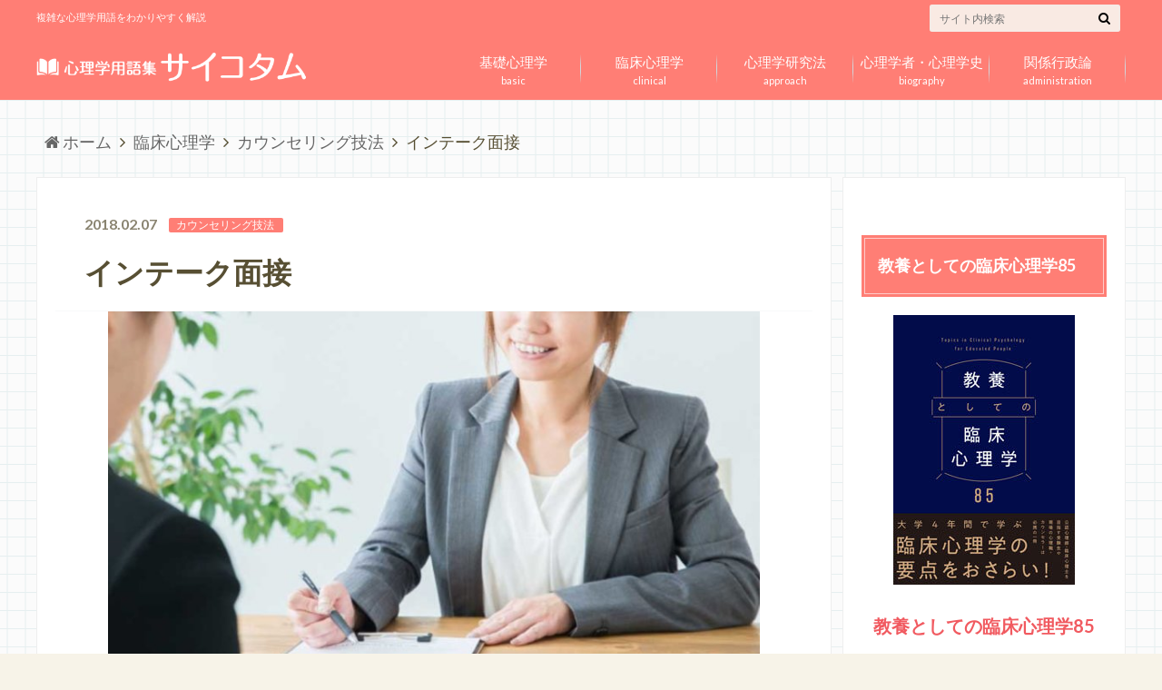

--- FILE ---
content_type: text/html; charset=UTF-8
request_url: https://psychoterm.jp/clinical/counseling/intake-interview
body_size: 21700
content:
<!doctype html> <!--[if lt IE 7]><html lang="ja" class="no-js lt-ie9 lt-ie8 lt-ie7"><![endif]--> <!--[if (IE 7)&!(IEMobile)]><html lang="ja" class="no-js lt-ie9 lt-ie8"><![endif]--> <!--[if (IE 8)&!(IEMobile)]><html lang="ja" class="no-js lt-ie9"><![endif]--> <!--[if gt IE 8]><!--><html lang="ja" class="no-js"><!--<![endif]--><head><meta charset="utf-8"><meta http-equiv="X-UA-Compatible" content="IE=edge"><title>インテーク面接 | 心理学用語集サイコタム</title><meta name="description" content="インテーク面接の定義インテーク面接とは、クライエントが相談機関に来談した際に行う最初の面接のことで、「受理面接」とも呼ばれます。そこでの対応が可能かの判断、治療対象や治療目的の特定、パーソナリティ理解、そして、今後の..."><meta name="HandheldFriendly" content="True"><meta name="MobileOptimized" content="320"><meta name="viewport" content="width=device-width, initial-scale=1"/><link rel="pingback" href="https://psychoterm.jp/wp/xmlrpc.php"> <!--[if lt IE 9]> <script src="//html5shiv.googlecode.com/svn/trunk/html5.js"></script> <script src="//css3-mediaqueries-js.googlecode.com/svn/trunk/css3-mediaqueries.js"></script> <![endif]-->  <script defer src="https://www.googletagmanager.com/gtag/js?id=UA-26263343-1"></script> <script defer src="[data-uri]"></script> <link rel="stylesheet" href="https://psychoterm.jp/wp/wp-content/cache/autoptimize/css/autoptimize_single_5180aa90d08e1c44fee27b704568ab67.css" type="text/css" /><link href="https://fonts.googleapis.com/css?family=Noto+Sans+JP" rel="stylesheet"><link href="https://use.fontawesome.com/releases/v5.6.1/css/all.css" rel="stylesheet"><meta name='robots' content='max-image-preview:large' /><style>img:is([sizes="auto" i], [sizes^="auto," i]) { contain-intrinsic-size: 3000px 1500px }</style> <script data-cfasync="false" data-pagespeed-no-defer>var gtm4wp_datalayer_name = "dataLayer";
	var dataLayer = dataLayer || [];</script> <link rel='dns-prefetch' href='//ajax.googleapis.com' /><link rel='dns-prefetch' href='//www.googletagmanager.com' /><link rel='dns-prefetch' href='//fonts.googleapis.com' /><link rel='dns-prefetch' href='//maxcdn.bootstrapcdn.com' /><link rel="alternate" type="application/rss+xml" title="心理学用語集サイコタム &raquo; フィード" href="https://psychoterm.jp/feed" /><link rel="alternate" type="application/rss+xml" title="心理学用語集サイコタム &raquo; コメントフィード" href="https://psychoterm.jp/comments/feed" /><link rel="alternate" type="application/rss+xml" title="心理学用語集サイコタム &raquo; インテーク面接 のコメントのフィード" href="https://psychoterm.jp/clinical/counseling/intake-interview/feed" /> <script defer src="[data-uri]"></script> <style id='wp-emoji-styles-inline-css' type='text/css'>img.wp-smiley, img.emoji {
		display: inline !important;
		border: none !important;
		box-shadow: none !important;
		height: 1em !important;
		width: 1em !important;
		margin: 0 0.07em !important;
		vertical-align: -0.1em !important;
		background: none !important;
		padding: 0 !important;
	}</style><link rel='stylesheet' id='wp-block-library-css' href='https://psychoterm.jp/wp/wp-includes/css/dist/block-library/style.min.css' type='text/css' media='all' /><style id='classic-theme-styles-inline-css' type='text/css'>/*! This file is auto-generated */
.wp-block-button__link{color:#fff;background-color:#32373c;border-radius:9999px;box-shadow:none;text-decoration:none;padding:calc(.667em + 2px) calc(1.333em + 2px);font-size:1.125em}.wp-block-file__button{background:#32373c;color:#fff;text-decoration:none}</style><style id='global-styles-inline-css' type='text/css'>:root{--wp--preset--aspect-ratio--square: 1;--wp--preset--aspect-ratio--4-3: 4/3;--wp--preset--aspect-ratio--3-4: 3/4;--wp--preset--aspect-ratio--3-2: 3/2;--wp--preset--aspect-ratio--2-3: 2/3;--wp--preset--aspect-ratio--16-9: 16/9;--wp--preset--aspect-ratio--9-16: 9/16;--wp--preset--color--black: #000000;--wp--preset--color--cyan-bluish-gray: #abb8c3;--wp--preset--color--white: #ffffff;--wp--preset--color--pale-pink: #f78da7;--wp--preset--color--vivid-red: #cf2e2e;--wp--preset--color--luminous-vivid-orange: #ff6900;--wp--preset--color--luminous-vivid-amber: #fcb900;--wp--preset--color--light-green-cyan: #7bdcb5;--wp--preset--color--vivid-green-cyan: #00d084;--wp--preset--color--pale-cyan-blue: #8ed1fc;--wp--preset--color--vivid-cyan-blue: #0693e3;--wp--preset--color--vivid-purple: #9b51e0;--wp--preset--gradient--vivid-cyan-blue-to-vivid-purple: linear-gradient(135deg,rgba(6,147,227,1) 0%,rgb(155,81,224) 100%);--wp--preset--gradient--light-green-cyan-to-vivid-green-cyan: linear-gradient(135deg,rgb(122,220,180) 0%,rgb(0,208,130) 100%);--wp--preset--gradient--luminous-vivid-amber-to-luminous-vivid-orange: linear-gradient(135deg,rgba(252,185,0,1) 0%,rgba(255,105,0,1) 100%);--wp--preset--gradient--luminous-vivid-orange-to-vivid-red: linear-gradient(135deg,rgba(255,105,0,1) 0%,rgb(207,46,46) 100%);--wp--preset--gradient--very-light-gray-to-cyan-bluish-gray: linear-gradient(135deg,rgb(238,238,238) 0%,rgb(169,184,195) 100%);--wp--preset--gradient--cool-to-warm-spectrum: linear-gradient(135deg,rgb(74,234,220) 0%,rgb(151,120,209) 20%,rgb(207,42,186) 40%,rgb(238,44,130) 60%,rgb(251,105,98) 80%,rgb(254,248,76) 100%);--wp--preset--gradient--blush-light-purple: linear-gradient(135deg,rgb(255,206,236) 0%,rgb(152,150,240) 100%);--wp--preset--gradient--blush-bordeaux: linear-gradient(135deg,rgb(254,205,165) 0%,rgb(254,45,45) 50%,rgb(107,0,62) 100%);--wp--preset--gradient--luminous-dusk: linear-gradient(135deg,rgb(255,203,112) 0%,rgb(199,81,192) 50%,rgb(65,88,208) 100%);--wp--preset--gradient--pale-ocean: linear-gradient(135deg,rgb(255,245,203) 0%,rgb(182,227,212) 50%,rgb(51,167,181) 100%);--wp--preset--gradient--electric-grass: linear-gradient(135deg,rgb(202,248,128) 0%,rgb(113,206,126) 100%);--wp--preset--gradient--midnight: linear-gradient(135deg,rgb(2,3,129) 0%,rgb(40,116,252) 100%);--wp--preset--font-size--small: 13px;--wp--preset--font-size--medium: 20px;--wp--preset--font-size--large: 36px;--wp--preset--font-size--x-large: 42px;--wp--preset--spacing--20: 0.44rem;--wp--preset--spacing--30: 0.67rem;--wp--preset--spacing--40: 1rem;--wp--preset--spacing--50: 1.5rem;--wp--preset--spacing--60: 2.25rem;--wp--preset--spacing--70: 3.38rem;--wp--preset--spacing--80: 5.06rem;--wp--preset--shadow--natural: 6px 6px 9px rgba(0, 0, 0, 0.2);--wp--preset--shadow--deep: 12px 12px 50px rgba(0, 0, 0, 0.4);--wp--preset--shadow--sharp: 6px 6px 0px rgba(0, 0, 0, 0.2);--wp--preset--shadow--outlined: 6px 6px 0px -3px rgba(255, 255, 255, 1), 6px 6px rgba(0, 0, 0, 1);--wp--preset--shadow--crisp: 6px 6px 0px rgba(0, 0, 0, 1);}:where(.is-layout-flex){gap: 0.5em;}:where(.is-layout-grid){gap: 0.5em;}body .is-layout-flex{display: flex;}.is-layout-flex{flex-wrap: wrap;align-items: center;}.is-layout-flex > :is(*, div){margin: 0;}body .is-layout-grid{display: grid;}.is-layout-grid > :is(*, div){margin: 0;}:where(.wp-block-columns.is-layout-flex){gap: 2em;}:where(.wp-block-columns.is-layout-grid){gap: 2em;}:where(.wp-block-post-template.is-layout-flex){gap: 1.25em;}:where(.wp-block-post-template.is-layout-grid){gap: 1.25em;}.has-black-color{color: var(--wp--preset--color--black) !important;}.has-cyan-bluish-gray-color{color: var(--wp--preset--color--cyan-bluish-gray) !important;}.has-white-color{color: var(--wp--preset--color--white) !important;}.has-pale-pink-color{color: var(--wp--preset--color--pale-pink) !important;}.has-vivid-red-color{color: var(--wp--preset--color--vivid-red) !important;}.has-luminous-vivid-orange-color{color: var(--wp--preset--color--luminous-vivid-orange) !important;}.has-luminous-vivid-amber-color{color: var(--wp--preset--color--luminous-vivid-amber) !important;}.has-light-green-cyan-color{color: var(--wp--preset--color--light-green-cyan) !important;}.has-vivid-green-cyan-color{color: var(--wp--preset--color--vivid-green-cyan) !important;}.has-pale-cyan-blue-color{color: var(--wp--preset--color--pale-cyan-blue) !important;}.has-vivid-cyan-blue-color{color: var(--wp--preset--color--vivid-cyan-blue) !important;}.has-vivid-purple-color{color: var(--wp--preset--color--vivid-purple) !important;}.has-black-background-color{background-color: var(--wp--preset--color--black) !important;}.has-cyan-bluish-gray-background-color{background-color: var(--wp--preset--color--cyan-bluish-gray) !important;}.has-white-background-color{background-color: var(--wp--preset--color--white) !important;}.has-pale-pink-background-color{background-color: var(--wp--preset--color--pale-pink) !important;}.has-vivid-red-background-color{background-color: var(--wp--preset--color--vivid-red) !important;}.has-luminous-vivid-orange-background-color{background-color: var(--wp--preset--color--luminous-vivid-orange) !important;}.has-luminous-vivid-amber-background-color{background-color: var(--wp--preset--color--luminous-vivid-amber) !important;}.has-light-green-cyan-background-color{background-color: var(--wp--preset--color--light-green-cyan) !important;}.has-vivid-green-cyan-background-color{background-color: var(--wp--preset--color--vivid-green-cyan) !important;}.has-pale-cyan-blue-background-color{background-color: var(--wp--preset--color--pale-cyan-blue) !important;}.has-vivid-cyan-blue-background-color{background-color: var(--wp--preset--color--vivid-cyan-blue) !important;}.has-vivid-purple-background-color{background-color: var(--wp--preset--color--vivid-purple) !important;}.has-black-border-color{border-color: var(--wp--preset--color--black) !important;}.has-cyan-bluish-gray-border-color{border-color: var(--wp--preset--color--cyan-bluish-gray) !important;}.has-white-border-color{border-color: var(--wp--preset--color--white) !important;}.has-pale-pink-border-color{border-color: var(--wp--preset--color--pale-pink) !important;}.has-vivid-red-border-color{border-color: var(--wp--preset--color--vivid-red) !important;}.has-luminous-vivid-orange-border-color{border-color: var(--wp--preset--color--luminous-vivid-orange) !important;}.has-luminous-vivid-amber-border-color{border-color: var(--wp--preset--color--luminous-vivid-amber) !important;}.has-light-green-cyan-border-color{border-color: var(--wp--preset--color--light-green-cyan) !important;}.has-vivid-green-cyan-border-color{border-color: var(--wp--preset--color--vivid-green-cyan) !important;}.has-pale-cyan-blue-border-color{border-color: var(--wp--preset--color--pale-cyan-blue) !important;}.has-vivid-cyan-blue-border-color{border-color: var(--wp--preset--color--vivid-cyan-blue) !important;}.has-vivid-purple-border-color{border-color: var(--wp--preset--color--vivid-purple) !important;}.has-vivid-cyan-blue-to-vivid-purple-gradient-background{background: var(--wp--preset--gradient--vivid-cyan-blue-to-vivid-purple) !important;}.has-light-green-cyan-to-vivid-green-cyan-gradient-background{background: var(--wp--preset--gradient--light-green-cyan-to-vivid-green-cyan) !important;}.has-luminous-vivid-amber-to-luminous-vivid-orange-gradient-background{background: var(--wp--preset--gradient--luminous-vivid-amber-to-luminous-vivid-orange) !important;}.has-luminous-vivid-orange-to-vivid-red-gradient-background{background: var(--wp--preset--gradient--luminous-vivid-orange-to-vivid-red) !important;}.has-very-light-gray-to-cyan-bluish-gray-gradient-background{background: var(--wp--preset--gradient--very-light-gray-to-cyan-bluish-gray) !important;}.has-cool-to-warm-spectrum-gradient-background{background: var(--wp--preset--gradient--cool-to-warm-spectrum) !important;}.has-blush-light-purple-gradient-background{background: var(--wp--preset--gradient--blush-light-purple) !important;}.has-blush-bordeaux-gradient-background{background: var(--wp--preset--gradient--blush-bordeaux) !important;}.has-luminous-dusk-gradient-background{background: var(--wp--preset--gradient--luminous-dusk) !important;}.has-pale-ocean-gradient-background{background: var(--wp--preset--gradient--pale-ocean) !important;}.has-electric-grass-gradient-background{background: var(--wp--preset--gradient--electric-grass) !important;}.has-midnight-gradient-background{background: var(--wp--preset--gradient--midnight) !important;}.has-small-font-size{font-size: var(--wp--preset--font-size--small) !important;}.has-medium-font-size{font-size: var(--wp--preset--font-size--medium) !important;}.has-large-font-size{font-size: var(--wp--preset--font-size--large) !important;}.has-x-large-font-size{font-size: var(--wp--preset--font-size--x-large) !important;}
:where(.wp-block-post-template.is-layout-flex){gap: 1.25em;}:where(.wp-block-post-template.is-layout-grid){gap: 1.25em;}
:where(.wp-block-columns.is-layout-flex){gap: 2em;}:where(.wp-block-columns.is-layout-grid){gap: 2em;}
:root :where(.wp-block-pullquote){font-size: 1.5em;line-height: 1.6;}</style><link rel='stylesheet' id='style-css' href='https://psychoterm.jp/wp/wp-content/cache/autoptimize/css/autoptimize_single_8b87c4f3062923be583a73eb6444bf2d.css' type='text/css' media='all' /><link rel='stylesheet' id='shortcode-css' href='https://psychoterm.jp/wp/wp-content/cache/autoptimize/css/autoptimize_single_620934bdba875e17d1b61587bcc17183.css' type='text/css' media='all' /><link rel='stylesheet' id='gf_Oswald-css' href='//fonts.googleapis.com/css?family=Oswald%3A400%2C300%2C700' type='text/css' media='all' /><link rel='stylesheet' id='gf_Lato-css' href='//fonts.googleapis.com/css?family=Lato%3A400%2C700%2C400italic%2C700italic' type='text/css' media='all' /><link rel='stylesheet' id='fontawesome-css' href='//maxcdn.bootstrapcdn.com/font-awesome/4.6.0/css/font-awesome.min.css' type='text/css' media='all' /> <script defer type="text/javascript" src="//ajax.googleapis.com/ajax/libs/jquery/1.12.2/jquery.min.js" id="jquery-js"></script> 
 <script defer type="text/javascript" src="https://www.googletagmanager.com/gtag/js?id=GT-P3JW433" id="google_gtagjs-js"></script> <script defer id="google_gtagjs-js-after" src="[data-uri]"></script> <link rel="https://api.w.org/" href="https://psychoterm.jp/wp-json/" /><link rel="alternate" title="JSON" type="application/json" href="https://psychoterm.jp/wp-json/wp/v2/posts/333" /><link rel='shortlink' href='https://psychoterm.jp/?p=333' /><link rel="alternate" title="oEmbed (JSON)" type="application/json+oembed" href="https://psychoterm.jp/wp-json/oembed/1.0/embed?url=https%3A%2F%2Fpsychoterm.jp%2Fclinical%2Fcounseling%2Fintake-interview" /><link rel="alternate" title="oEmbed (XML)" type="text/xml+oembed" href="https://psychoterm.jp/wp-json/oembed/1.0/embed?url=https%3A%2F%2Fpsychoterm.jp%2Fclinical%2Fcounseling%2Fintake-interview&#038;format=xml" /><meta name="generator" content="Site Kit by Google 1.170.0" />  <script data-cfasync="false" data-pagespeed-no-defer>var dataLayer_content = {"pagePostType":"post","pagePostType2":"single-post","pageCategory":["counseling"],"pageAttributes":["%e5%bf%83%e7%90%86%e3%82%a2%e3%82%bb%e3%82%b9%e3%83%a1%e3%83%b3%e3%83%88","%e8%a6%8b%e7%ab%8b%e3%81%a6","%e5%bf%83%e7%90%86%e6%a4%9c%e6%9f%bb","%e3%83%a9%e3%83%9d%e3%83%bc%e3%83%ab"],"pagePostAuthor":"psychology_wp"};
	dataLayer.push( dataLayer_content );</script> <script data-cfasync="false" data-pagespeed-no-defer>console.warn && console.warn("[GTM4WP] Google Tag Manager container code placement set to OFF !!!");
	console.warn && console.warn("[GTM4WP] Data layer codes are active but GTM container must be loaded using custom coding !!!");</script> <style type="text/css">body{color: #574f33;}
a{color: #f15a60;}
a:hover{color: #f29396;}
#main .article footer .post-categories li a,#main .article footer .tags a{  background: #f15a60;  border:1px solid #f15a60;}
#main .article footer .tags a{color:#f15a60; background: none;}
#main .article footer .post-categories li a:hover,#main .article footer .tags a:hover{ background:#f29396;  border-color:#f29396;}
input[type="text"],input[type="password"],input[type="datetime"],input[type="datetime-local"],input[type="date"],input[type="month"],input[type="time"],input[type="week"],input[type="number"],input[type="email"],input[type="url"],input[type="search"],input[type="tel"],input[type="color"],select,textarea,.field { background-color: #f9eae3;}
/*ヘッダー*/
.header{background: #ff7e75;}
.header .subnav .site_description,.header .mobile_site_description{color:  #fff;}
.nav li a,.subnav .linklist li a,.subnav .linklist li a:before {color: #fff;}
.nav li a:hover,.subnav .linklist li a:hover{color:#ffc4c4;}
.subnav .contactbutton a{background: #235D72;}
.subnav .contactbutton a:hover{background:#3F7E94;}
@media only screen and (min-width: 768px) {
	.nav ul {background: #51d6cb;}
	.nav li ul.sub-menu li a{color: #ffffff;}
}
/*メインエリア*/
.byline .cat-name{background: #ff7e75; color:  #fff;}
.widgettitle {background: #ff7e75; color:  #fff;}
.widget li a:after{color: #ff7e75!important;}

/* 投稿ページ吹き出し見出し */
.single .entry-content h2{background: #ff7e75;}
.single .entry-content h2:after{border-top-color:#ff7e75;}
/* リスト要素 */
.entry-content ul li:before{ background: #ff7e75;}
.entry-content ol li:before{ background: #ff7e75;}
/* カテゴリーラベル */
.single .authorbox .author-newpost li .cat-name,.related-box li .cat-name{ background: #ff7e75;color:  #fff;}
/* CTA */
.cta-inner{ background: #51d6cb;}
/* ローカルナビ */
.local-nav .title a{ background: #f15a60;}
.local-nav .current_page_item a{color:#f15a60;}
/* ランキングバッジ */
ul.wpp-list li a:before{background: #ff7e75;color:  #fff;}
/* アーカイブのボタン */
.readmore a{border:1px solid #f15a60;color:#f15a60;}
.readmore a:hover{background:#f15a60;color:#fff;}
/* ボタンの色 */
.btn-wrap a{background: #f15a60;border: 1px solid #f15a60;}
.btn-wrap a:hover{background: #f29396;}
.btn-wrap.simple a{border:1px solid #f15a60;color:#f15a60;}
.btn-wrap.simple a:hover{background:#f15a60;}
/* コメント */
.blue-btn, .comment-reply-link, #submit { background-color: #f15a60; }
.blue-btn:hover, .comment-reply-link:hover, #submit:hover, .blue-btn:focus, .comment-reply-link:focus, #submit:focus {background-color: #f29396; }
/* サイドバー */
.widget a{text-decoration:none; color:#666;}
.widget a:hover{color:#999;}
/*フッター*/
#footer-top{background-color: #51d6cb; color: #ffffff;}
.footer a,#footer-top a{color: #ffffff;}
#footer-top .widgettitle{color: #ffffff;}
.footer {background-color: #51d6cb;color: #ffffff;}
.footer-links li:before{ color: #ff7e75;}
/* ページネーション */
.pagination a, .pagination span,.page-links a , .page-links ul > li > span{color: #f15a60;}
.pagination a:hover, .pagination a:focus,.page-links a:hover, .page-links a:focus{background-color: #f15a60;}
.pagination .current:hover, .pagination .current:focus{color: #f29396;}</style><link rel="canonical" href="https://psychoterm.jp/clinical/counseling/intake-interview"><style type="text/css" id="custom-background-css">body.custom-background { background-color: #f7f3e8; background-image: url("https://psychoterm.jp/wp/wp-content/uploads/bg_pattern2.png"); background-position: center top; background-size: auto; background-repeat: repeat; background-attachment: fixed; }</style><style type="text/css" id="wp-custom-css">.entry-content .readmore a{
background: #ff7e75;
text-decoration: none;
color: #FFF!important;
text-align: center;
display: inline-block;
font-size: .9em;
padding: .7em 1.5em .7em 2em;
max-width: 100%;
border:0!important;
}

.entry-content .readmore a:hover{
color: #FFF!important;
background: #f29396;
}

/*------------------------------------------------------------
   コンテンツ
------------------------------------------------------------*/


/* メイン */
#main{
		background-color:#FFF!important;
	padding:20px!important;
	border-radius: 0!important;
	margin-bottom: 2.5em;
	border: 1px solid #eee;
	-webkit-box-shadow: 0!important; 
	-moz-box-shadow:  0!important;
	-webkit-box-shadow: 0!important;
	-moz-box-shadow: 0!important;
	box-shadow: none!important;
}

#main .top-post-list{
  -webkit-box-shadow: 0;
  -moz-box-shadow: 0;
  box-shadow: 0;
  -webkit-box-shadow: 0;
  -moz-box-shadow: 0;
  box-shadow: 0;
  background: #fff;
}

#main .top-post-list .post-list .entry-content{
  padding:0 0 0 39%;
}
#main .top-post-list .post-list .entry-content .entry-title{
  margin-bottom:0.3em;
  color:#444;
}
#main .top-post-list .post-list .entry-content p{
  margin-bottom:0.3em;
}
#main .top-post-list .post-list .entry-content{
  padding:0 0 0 39%;
}
#main .top-post-list .post-list .entry-content .entry-title{
  margin-bottom:0.3em;
  color:#444;
}

#main .top-post-list .post-list .entry-content p{
  margin-bottom:0.3em;
}

#main .top-post-list .post-list .entry-content p .date{
	font-size:16px!important;
}

#main .top-post-list .post-list .entry-content .entry-title{
	font-size:20px!important;
}

#main .top-post-list .post-list .entry-content p{
	font-size:18px!important;
	margin-top:0!important;
	line-height:30px!important;
}

#main .article {
	background-color: #fff;
	border-radius: 0!important;
	margin-bottom: 2.5em;
	border: 0!important;
	-webkit-box-shadow: 0!important; 
	-webkit-box-shadow: 0!important; 
	-moz-box-shadow:  0!important;
	-webkit-box-shadow: 0!important;
	-moz-box-shadow: 0!important;
	box-shadow: none!important;
}



/* 投稿用 */

  .single .byline .cat-name{
    font-size:12px!important;
  }

.archivettl h1{
		font-size:30px!important;
}

.archivettl h1 span{
		font-size:18px!important;
}

.taxonomy-description{
		margin:0 20px;
}

.taxonomy-description p{
		font-size:1.4em!important;
}

.single-title, .page-title, .entry-title {
	font-size:2em!important;
	margin-top:20px!important;
}
.entry-content .add .titleunder p{
	margin:10px 0;
}

.single .entry-content h2,
.page .entry-content h2{
		font-size:1.4em!important;
}

.single .entry-content h2:nth-child(1n),
.page .entry-content h2:nth-child(1n) {
		margin-top:0!important;
}


.single .entry-content h3,
.page .entry-content h3 {
		font-size:1.4em!important;
		color:#f15a60;
		border-left: 5px solid #f15a60;
}

.single .entry-content h4,
.page .entry-content h4{
		font-size:1.4em!important;
}

.single .entry-content h5,
.page .entry-content h5{
		font-size:1.3em!important;
}

.single .authorbox, .single .related-box {
    background-color: #fff;
    border-radius: 4px;
    margin-bottom: 2.5em;
	border: 1px solid #eee;
	-webkit-box-shadow: 0!important; 
	-moz-box-shadow:  0!important;
	-webkit-box-shadow: 0!important;
	-moz-box-shadow: 0!important;
	box-shadow: none!important;
}



.entry-content a{
	color:#67A6DB!important;
}

.entry-content a:hover{
	text-decoration: none;
}

.entry-content p{
	font-size:18px;
	line-height:36px;
	margin:40px 0;
}

.entry-content table {
		font-size:16px!important;
}

.entry-content table th{
	width:30%!important;
}

.entry-content table th.ttl{
	text-align:left!important;
	font-weight:normal!important;
	width:30px!important;
}

.entry-content table td{
	padding:20px!important;
}

.entry-content table p{
	margin:20px 0 0!important;	
	font-size:16px!important;
	line-height:26px;
}

.entry-content table .radio-txt{
	font-size:16px!important;
	margin-left:10px!important;
}

.entry-content ul{
	border-bottom:0!important;
}

.entry-content ul li{
}

.entry-content ul li:before {
    background: #ff7e75;
		list-style:none!important;
		box-shadow:none!important;
	    width: 0;
    height: 0;
}

.entry-content ul li a{
		margin-left:20px!important;
		font-size:20px!important;
		font-weight:bold!important;
border-bottom: 4px solid #dddddd;
padding-bottom:6px!important;
}

.entry-content ul li ul li {
		margin-left:10px!important;
	padding-top:8px!important;
}

.entry-content ul li li a{
		margin-left:10px!important;
		font-size:18px!important;
		font-weight:normal!important;
	border-bottom:none!important;
}

.entry-content ul li ul li:before {
    width: 7px;
    height: 7px;
    top: 20px;
		left:24px!important;
}

.entry-content ol{
		line-height:40px!important;
	  padding-left:2em!important;
		list-style:none;
		position:relative;
		padding-left: 1em;
		font-size: 18px;
}

.entry-content ol li{
		padding-left:2em!important;
}

.entry-content ol li:before{
  counter-increment: number;
  content: counter(number);
  background: #f2736a;
  color:#fff;
  width:1.5em;
  height:1.5em;
  font-size: 1em;
  font-weight:bold;
  font-family: 'Lato', sans-serif;
  display:block;
  text-align:center;
  line-height:1.5em;
  border-radius:50%;
  position:absolute;
  left:0;
  top: 8px;
}


.entry-content ul li{
	font-size:18px;
}

.entry-content .keyword-box{
    padding: 0 1.6em;
    margin: 0 0 40px;
    border: double 5px #4ec4d3;
}

.entry-content .keyword-box h2{
    position: relative;
    background: none;
    color: #000;
    border: none!important;
    font-size: 1.25em;
    padding: 0.7em 0 1em 2.2em;
    margin-top: 1em;
    margin-bottom: 0.85em;
    -webkit-border-radius: 0;
    -moz-border-radius: 0;
    border-radius: 0;
}

.entry-content .keyword-box h2:before {
    content: '';
    position: absolute;
    border-top: 0;
    border-right: 0;
    border-left: 0;
	  top: 0;
    bottom: 0;
    left: 10px;
	  padding: 0.6em 0 1em 0;
  font-family: "Font Awesome 5 Free";
  content: "\f00c";
  font-weight: 900;
  color: #4ec4d3;/*アイコンの色*/
	    font-size: 1.25em;
}

.entry-content .keyword-box h2:after{
	  border-top-color: #f2786f;
    content: '';
    position: absolute;
    border-top: 0;
    border-right:0;
    border-left:0;
    bottom: 0;
    left: 0;
  width: 100%;
  height: 7px;
background: -webkit-repeating-linear-gradient(-45deg, #A8F2F7, #A8F2F7 4px,#8BDDDD 3px, #8BDDDD 8px);
  background: repeating-linear-gradient(-45deg, #A8F2F7, #A8F2F7 4px,#8BDDDD 3px, #8BDDDD 8px);
}

.entry-content .keyword-box p{
    margin: 0; 
    padding: 0;
}

.entry-content .keyword-box ol li{
		line-height:40px;
	  padding-left:2em!important;
		list-style:none;
		position:relative;
		padding-left: 2.2em;
		font-size: 18px;
}

.entry-content .keyword-box ol li:before{
  counter-increment: number;
  content: counter(number);
  background: #4ec4d3;
  color:#fff;
  width:1.5em;
  height:1.5em;
  font-size: 1em;
  font-weight:bold;
  font-family: 'Lato', sans-serif;
  display:block;
  text-align:center;
  line-height:1.5em;
  border-radius:50%;
  position:absolute;
  left:0;
  top: 8px;
}


.entry-memo{
    position: relative;
    margin: 2em 0;
    padding: 2em;
    border: solid 4px #ff7e75;
    border-radius: 8px;
    border-radius: 8px;
}

.entry-memo .memo-title{
    position: absolute;
    display: inline-block;
    top: -16px;
    left: 10px;
    padding: 0 20px;
    line-height: 1;
		font-size: 26px;
    background: #FFF;
    color: #ff7e75;
    font-weight: bold;
}

.entry-memo p{
    margin:10px 0 16px; 
    padding: 0;
}

.box-noEntry{
	margin: 0 20px!important;
}

.box-noEntry p{
	font-size:18px!important;
}

.book{
	margin:0 0 60px;
}

.book .imgBook{
	text-align:center;
	margin:0 0 30px;
}

.book h4{
	font-size:20px!important;
	margin:0;
	text-align:center!important;
}

.book h4 a{
	color:#f15a60!important;
}

.book h4 a:hover{
	color:#f29396!important;
}

.book p{
	line-height:20px!important;
}

.cta-inner{
background:#fff!important;
padding:0!important;
border-top:0!important;
}

.cta-inner h3{
	color:#FFF!important;
	border: 1px solid #FFF;
	padding:10px!important;
	text-align:center!important;
}

.cta-inner img{
	margin-bottom:20px!important;
}


.text-cta{
	color:#FFF!important;
}

table.cta{
	width:100%!important;
	background:#FFF!important;
}

table.cta td{
	padding:10px 20px 0!important;
	color:#f15a60!important;
	text-align:center!important;
	font-weight:bold!important;
}

.box_1 {
   display: inline-block;
	 vertical-align: middle;
   color: #FFF;
   width:100px;
   height:100px;
   background-color: red;
}
 
.box_2{
   display: inline-block;
   vertical-align: middle;
  color: #FFF;
  width:100px;
  height:100px;
  background-color: blue;
}

#main .top-post-list,
.entry-list{
	background: #FFF;
}

.wrapper-box p.date{
		margin:0 auto!important;
}

.box-title {
    display: block;
    font-size: 120%;
    overflow: hidden;
}
.box-desc {
    clear: both;
    font-size: 90%;
    overflow: hidden;
}
.box-linkbox {
    display: flex;
    border-spacing: 8px 0;
    justify-content: center;
    width: 100%;
    padding: 8px 0 0;
}

.box-button {
    text-align: center;
    border-radius: 4px;
    padding: 8px 0;
    color: #fff;
    margin: 0 10px 0 0;
    text-decoration: none;
    width: 100%;
    max-width: 320px;
}
.box-button:last-child {
    margin: 0;
}

.box-button:hover {
    opacity: 0.8;
		color:#FFF!important;
}

.box-color1{
    background: #2cb6ab;
		color:#FFF!important;
		opacity: 1;
}

.box-color1:hover{
    background: #00a0d2;
		color:#FFF!important;
	  opacity: 1;
}

.box-color2 {
    background: #f00;
}


.single .related-post h2{
	font-size:18px!important;
	margin:10px 0!important;
	font-family: "Noto Sans JP";
}

.single .related-post h3{
	font-size:16px!important;
	margin:10px 0!important;
	color:#f2786f!important;
}

.single .related-box .h_ttl2 {
	font-size: 24px!important;
	margin: 1em 0;
	font-weight: bold;
	color:#574f33!important;
	border-bottom: 4px solid #c5c2b7;
	padding-bottom:8px!important;
}


	
.article-footer .related-box{
border:0!important;
box-shadow:none!important;
}

.single .authorbox .author-newpost li, .related-box li {
    width: 24%;
    box-sizing: border-box;
}
	

.article-footer .inbox{
padding:0!important;
}

.footer-links li:before {
    color: #fff;
}




/* 広告 */
.add .widget,
.add.more{
text-align:center;
font-size:0.8em;
}
.add a[target="_blank"]:after{
  content:none;
}
.add .widget img{
  margin:0;
}
.entry-content .add .widget{
  margin:2em 0;
}
.entry-content .add.titleunder .widget{
  margin-top:0;
}



/* 数字つき見出し */
.entry-content .num{
counter-reset: number;
}

.entry-content .num h5{
    padding: 2px 5px 2px 10px;
    GHT: 200;
    position: relative;
    background: #fff;
    padding: 2px 5px 2px 38px;
    font-size: 22px;
    margin-bottom: 0;
}

.entry-content .num h5:before {
counter-increment: number;
    content: counter(number);
    display: inline-block;
    position: absolute;
    padding: 0;
    color: white;
    background: #ff7e75;
    font-weight: bold;
    width: 28px;
    text-align: center;
    height: 28px;
	line-height: 26px;
    left: -.1em;
    top: 50%;
    -moz-transform: translateY(-50%);
    -webkit-transform: translateY(-50%);
    -ms-transform: translateY(-50%);
    transform: translateY(-50%);
    /* border: solid 2px #ff7e75; */
    border-radius: 50%;
    font-size: 21px;
}

.entry-content .num p{
margin: 16px 0 0;
padding:0;
}


@media only screen and (min-width: 1100px){
    .wrap {
    width: 1200px;
}

#sidebar1 {
    width: 26%;
    float: right;
}
	
#main {
    width: 73%;
    padding-right: 0;
}
}


@media only screen and (min-width: 768px){
#logo {
    width: 25%;
    position: relative;
    text-align: center;
}

		.single .authorbox .author-newpost li, .related-box li{
	width: 24%;
}
}

@media (min-width: 569px) {
  .box-info {
    overflow: hidden;
		padding: 0 20px;
  }
	
  .box-linkbox {
    justify-content: flex-start;
    max-width: 480px;
  }

	.single .authorbox .author-newpost li, .related-box li{
	width: 24%;
}
	
	#topmenu-wrap{
	width:100%;
	padding:0;
	margin:0;
	display:flex;
	justify-content: center;
	list-style: none;
	flex-flow: column wrap;
}

#topmenu-wrap .box1{
	width:calc(100% / 3)!important;
	margin:0 0 10px;
	-webkit-border-radius: 4px;
	-moz-border-radius: 4px;
	border-radius: 4px;
	width:100%;
}

#topmenu-wrap p a:after{
	display:none;
}	
}



@media (min-width: 415px) {
  .box-desc {
    clear: none;
  }

	.single .authorbox .author-newpost li, .related-box li{
	width: 24%;
}

	#topmenu-wrap{
	width:100%;
	padding:0;
	margin:0;
	display:flex;
	justify-content: center;
	list-style: none;
	flex-flow: column wrap;
}

#topmenu-wrap .box1{
	width:calc(100% / 3)!important;
	margin:0 0 10px;
	-webkit-border-radius: 4px;
	-moz-border-radius: 4px;
	border-radius: 4px;
	width:100%;
}

#topmenu-wrap p a:after{
	display:none;
}	

}</style></head><body class="wp-singular post-template-default single single-post postid-333 single-format-standard custom-background wp-theme-albatros wp-child-theme-psychoterm"><div id="container"><header class="header" role="banner"><div id="inner-header" class="wrap cf"><div id="logo"><p class="h1 img"><a href="https://psychoterm.jp"><img src="https://psychoterm.jp/wp/wp-content/uploads/logo-1.png" alt="心理学用語集サイコタム"></a></p></div><div class="subnav cf"><p class="site_description">複雑な心理学用語をわかりやすく解説</p><form role="search" method="get" id="searchform" class="searchform" action="https://psychoterm.jp/"><div> <label for="s" class="screen-reader-text"></label> <input type="search" id="s" name="s" value="" placeholder="サイト内検索" /><button type="submit" id="searchsubmit" ><i class="fa fa-search"></i></button></div></form></div><nav id="g_nav" role="navigation"><ul id="menu-%e3%83%98%e3%83%83%e3%83%80%e3%83%bc%e3%83%a1%e3%83%8b%e3%83%a5%e3%83%bc" class="nav top-nav cf"><li id="menu-item-738" class="menu-item menu-item-type-taxonomy menu-item-object-category menu-item-has-children menu-item-738"><a href="https://psychoterm.jp/category/basic">basic<span class="gf">基礎心理学</span></a><ul class="sub-menu"><li id="menu-item-746" class="menu-item menu-item-type-taxonomy menu-item-object-category menu-item-746"><a href="https://psychoterm.jp/category/basic/perception">脳・感覚・知覚<span class="gf">基礎心理学の感覚・知覚</span></a></li><li id="menu-item-750" class="menu-item menu-item-type-taxonomy menu-item-object-category menu-item-750"><a href="https://psychoterm.jp/category/basic/cognition">認知心理学<span class="gf">基礎心理学の認知心理学</span></a></li><li id="menu-item-744" class="menu-item menu-item-type-taxonomy menu-item-object-category menu-item-744"><a href="https://psychoterm.jp/category/basic/learning">学習心理学<span class="gf">基礎心理学の学習</span></a></li><li id="menu-item-748" class="menu-item menu-item-type-taxonomy menu-item-object-category menu-item-748"><a href="https://psychoterm.jp/category/basic/society">社会心理学<span class="gf">基礎心理学の社会心理学</span></a></li><li id="menu-item-747" class="menu-item menu-item-type-taxonomy menu-item-object-category menu-item-747"><a href="https://psychoterm.jp/category/basic/development">発達心理学<span class="gf">基礎心理学の発達心理学</span></a></li><li id="menu-item-749" class="menu-item menu-item-type-taxonomy menu-item-object-category menu-item-749"><a href="https://psychoterm.jp/category/basic/personality">自己・パーソナリティ</a></li></ul></li><li id="menu-item-751" class="menu-item menu-item-type-taxonomy menu-item-object-category current-post-ancestor menu-item-has-children menu-item-751"><a href="https://psychoterm.jp/category/clinical">clinical<span class="gf">臨床心理学</span></a><ul class="sub-menu"><li id="menu-item-752" class="menu-item menu-item-type-taxonomy menu-item-object-category menu-item-752"><a href="https://psychoterm.jp/category/clinical/theory">基礎理論<span class="gf">臨床心理学の基礎理論に関連する専門用語について解説しています。</span></a></li><li id="menu-item-753" class="menu-item menu-item-type-taxonomy menu-item-object-category menu-item-753"><a href="https://psychoterm.jp/category/clinical/test">心理検査<span class="gf">臨床心理学の心理検査に関連する専門用語について解説しています。</span></a></li><li id="menu-item-754" class="menu-item menu-item-type-taxonomy menu-item-object-category menu-item-754"><a href="https://psychoterm.jp/category/clinical/therapy">心理療法<span class="gf">臨床心理学の心理療法に関連する専門用語について解説しています。</span></a></li><li id="menu-item-755" class="menu-item menu-item-type-taxonomy menu-item-object-category current-post-ancestor current-menu-parent current-post-parent menu-item-755"><a href="https://psychoterm.jp/category/clinical/counseling">カウンセリング技法<span class="gf">臨床心理学のカウンセリング技法に関連する専門用語について解説しています。</span></a></li><li id="menu-item-756" class="menu-item menu-item-type-taxonomy menu-item-object-category menu-item-756"><a href="https://psychoterm.jp/category/clinical/disorder">精神疾患<span class="gf">臨床心理学の精神疾患に関連する専門用語について解説しています。</span></a></li><li id="menu-item-757" class="menu-item menu-item-type-taxonomy menu-item-object-category menu-item-757"><a href="https://psychoterm.jp/category/clinical/community">コミュニティ心理学<span class="gf">臨床心理学のコミュニティ心理学に関連する専門用語について解説しています。</span></a></li></ul></li><li id="menu-item-758" class="menu-item menu-item-type-taxonomy menu-item-object-category menu-item-has-children menu-item-758"><a href="https://psychoterm.jp/category/approach">approach<span class="gf">心理学研究法</span></a><ul class="sub-menu"><li id="menu-item-759" class="menu-item menu-item-type-taxonomy menu-item-object-category menu-item-759"><a href="https://psychoterm.jp/category/approach/statistics">統計<span class="gf">統計に関連する心理学用語を解説します。</span></a></li><li id="menu-item-760" class="menu-item menu-item-type-taxonomy menu-item-object-category menu-item-760"><a href="https://psychoterm.jp/category/approach/technique">研究法<span class="gf">研究法に関連する心理学用語を解説します。</span></a></li></ul></li><li id="menu-item-767" class="menu-item menu-item-type-taxonomy menu-item-object-category menu-item-has-children menu-item-767"><a href="https://psychoterm.jp/category/biography">biography<span class="gf">心理学者・心理学史</span></a><ul class="sub-menu"><li id="menu-item-768" class="menu-item menu-item-type-taxonomy menu-item-object-category menu-item-768"><a href="https://psychoterm.jp/category/biography/psychologist">心理学者<span class="gf">心理学者のカテゴリーでは心理系大学院の入試等で出題されやすい、基礎心理学や臨床心理学における重要な心理学者を中心に紹介していきます。</span></a></li><li id="menu-item-769" class="menu-item menu-item-type-taxonomy menu-item-object-category menu-item-769"><a href="https://psychoterm.jp/category/biography/history">心理学史</a></li></ul></li><li id="menu-item-770" class="menu-item menu-item-type-taxonomy menu-item-object-category menu-item-has-children menu-item-770"><a href="https://psychoterm.jp/category/administration">administration<span class="gf">関係行政論</span></a><ul class="sub-menu"><li id="menu-item-3269" class="menu-item menu-item-type-taxonomy menu-item-object-category menu-item-3269"><a href="https://psychoterm.jp/category/administration/healthcare">保健医療<span class="gf">保健医療に関連する心理学のテクニカルタームを解説しています。</span></a></li><li id="menu-item-773" class="menu-item menu-item-type-taxonomy menu-item-object-category menu-item-773"><a href="https://psychoterm.jp/category/administration/welfare">福祉</a></li><li id="menu-item-771" class="menu-item menu-item-type-taxonomy menu-item-object-category menu-item-771"><a href="https://psychoterm.jp/category/administration/education">教育</a></li><li id="menu-item-3065" class="menu-item menu-item-type-taxonomy menu-item-object-category menu-item-3065"><a href="https://psychoterm.jp/category/administration/justice-crime">司法・犯罪<span class="gf">司法・犯罪に関連する心理学のテクニカルタームを解説しています。 公認心理師試験対策としてもご活用ください。</span></a></li><li id="menu-item-772" class="menu-item menu-item-type-taxonomy menu-item-object-category menu-item-772"><a href="https://psychoterm.jp/category/administration/industry">産業・労働</a></li></ul></li></ul></nav></div></header><div id="breadcrumb" class="breadcrumb inner wrap cf"><ul><li itemscope itemtype="//data-vocabulary.org/Breadcrumb"><a href="https://psychoterm.jp/" itemprop="url"><i class="fa fa-home"></i><span itemprop="title"> ホーム</span></a></li><li itemscope itemtype="//data-vocabulary.org/Breadcrumb"><a href="https://psychoterm.jp/category/clinical" itemprop="url"><span itemprop="title">臨床心理学</span></a></li><li itemscope itemtype="//data-vocabulary.org/Breadcrumb"><a href="https://psychoterm.jp/category/clinical/counseling" itemprop="url"><span itemprop="title">カウンセリング技法</span></a></li><li>インテーク面接</li></ul></div><div id="content"><div id="inner-content" class="wrap cf"><main id="main" class="m-all t-2of3 d-5of7 cf" role="main"><article id="post-333" class="post-333 post type-post status-publish format-standard has-post-thumbnail hentry category-counseling tag-299 tag-300 tag-301 tag-302 article cf" role="article"><header class="article-header entry-header"><p class="byline entry-meta vcard"> <span class="date entry-date updated" itemprop="datePublished" datetime="2018-02-07">2018.02.07</span> <span class="cat-name cat-id-8">カウンセリング技法</span> <span class="author" style="display: none;"><span class="fn">psychology_wp</span></span></p><h1 class="entry-title single-title" itemprop="headline" rel="bookmark">インテーク面接</h1></header><figure class="eyecatch"> <img width="718" height="392" src="https://psychoterm.jp/wp/wp-content/uploads/intake.jpg" class="attachment-single-thum size-single-thum wp-post-image" alt="インテーク面接" decoding="async" fetchpriority="high" srcset="https://psychoterm.jp/wp/wp-content/uploads/intake.jpg 850w, https://psychoterm.jp/wp/wp-content/uploads/intake-300x164.jpg 300w, https://psychoterm.jp/wp/wp-content/uploads/intake-768x419.jpg 768w" sizes="(max-width: 718px) 100vw, 718px" /></figure><div class="share short"><div class="sns"><ul class="cf"><li class="twitter"> <a target="blank" href="//twitter.com/intent/tweet?url=https%3A%2F%2Fpsychoterm.jp%2Fclinical%2Fcounseling%2Fintake-interview&text=%E3%82%A4%E3%83%B3%E3%83%86%E3%83%BC%E3%82%AF%E9%9D%A2%E6%8E%A5&tw_p=tweetbutton" onclick="window.open(this.href, 'tweetwindow', 'width=550, height=450,personalbar=0,toolbar=0,scrollbars=1,resizable=1'); return false;"><i class="fa fa-twitter"></i><span class="text">Twitter</span><span class="count"></span></a></li><li class="facebook"> <a href="http://www.facebook.com/sharer.php?src=bm&u=https%3A%2F%2Fpsychoterm.jp%2Fclinical%2Fcounseling%2Fintake-interview&t=" onclick="javascript:window.open(this.href, '', 'menubar=no,toolbar=no,resizable=yes,scrollbars=yes,height=300,width=600');return false;"><i class="fa fa-facebook"></i> <span class="text">Facebook</span><span class="count"></span></a></li><li class="hatebu"> <a href="//b.hatena.ne.jp/add?mode=confirm&url=https://psychoterm.jp/clinical/counseling/intake-interview&title=%E3%82%A4%E3%83%B3%E3%83%86%E3%83%BC%E3%82%AF%E9%9D%A2%E6%8E%A5" onclick="window.open(this.href, 'HBwindow', 'width=600, height=400, menubar=no, toolbar=no, scrollbars=yes'); return false;" target="_blank"><span class="text">はてブ</span><span class="count"></span></a></li><li class="line"> <a href="//line.me/R/msg/text/?%0Ahttps%3A%2F%2Fpsychoterm.jp%2Fclinical%2Fcounseling%2Fintake-interview"><span>LINE</span></a></li><li class="pocket"> <a href="//getpocket.com/edit?url=https://psychoterm.jp/clinical/counseling/intake-interview&title=インテーク面接" onclick="window.open(this.href, 'FBwindow', 'width=550, height=350, menubar=no, toolbar=no, scrollbars=yes'); return false;"><i class="fa fa-get-pocket"></i><span class="text">Pocket</span><span class="count"></span></a></li></ul></div></div><section class="entry-content cf" itemprop="articleBody"><div class="add titleunder"><div id="custom_html-24" class="widget_text widget widget_custom_html"><div class="textwidget custom-html-widget"><script async src="https://pagead2.googlesyndication.com/pagead/js/adsbygoogle.js"></script> <ins class="adsbygoogle"
 style="display:inline-block;width:728px;height:90px"
 data-ad-client="ca-pub-6670765386543360"
 data-ad-slot="3648283008"></ins> <script>(adsbygoogle = window.adsbygoogle || []).push({});</script></div></div></div><h2 class="hh hh31">インテーク面接の定義</h2><p><span class="red"><strong>インテーク面接</strong></span>とは、クライエントが相談機関に来談した際に行う<span class="red"><strong>最初の面接</strong></span>のことで、<span class="red"><strong>「受理面接」</strong></span>とも呼ばれます。</p><p>そこでの対応が可能かの判断、治療対象や治療目的の特定、パーソナリティ理解、そして、今後の治療方針と来談計画をたてることがインテーク面接の主な目的です。</p><p>そのためには、抱えている問題や症状、これまでの経緯などを聴取し、<span class="red"><strong>見立て</strong></span>を行う必要があります</p><p>具体的な内容としては、主訴・年齢・性別・生育歴・現病歴・家族歴・来談経緯などの情報収集を行うことが基本です。<br /> それとともに、クライエントの非言語的コミュニケーションにも注目しておくことが重要です。</p><p>&nbsp;<br /> さらに、情報収集を行うこと以上に、<span class="red"><strong>インフォームド・コンセント</strong></span>を結ぶことと、<span class="red"><strong>ラポール</strong></span>を形成することが重要と考えられています。</p><p>治療のシステムやできることと限界をきちんと説明し、クライエント自身が納得して治療に同意することは信頼関係の構築、治療への動機付けへとつながります。<br /> これこそが、インテーク面接の大事な役割の１つなのです。</p><div class="keyword-box"><h2 class="hh hh31">インテーク面接の関連キーワード</h2><ol><li>心理アセスメント（心理査定）</li><li>見立て</li><li>インフォームド・コンセント</li><li>ラポール</li><li>心理検査</li></ol></p></div><h2 class="hh hh31">インテーク面接の補足ポイント</h2><p>インテークを行う面接者を<span class="red"><strong>「インテーカー」</strong></span>と呼びます。</p><p>インテーク面接の基本は、情報の聴取ですが、実際には、インテーカーの仕事は耳でする仕事にとどまりません。</p><p>「非言語的コミュニケーション」という言葉がありますが、これは言葉以外の表情・動作・声のトーン・話し方などを指すものです。</p><p>インテーク面接においては、相手の非言語的コミュニケーションに注目し、観察を行うことが、そのクライエントをより深く理解する上で非常に重要になってきます。</p><p>&nbsp;<br /> また 、服装や化粧などの外見上の特徴や、インテーカー自身が感じたクライエントの印象、イメージなども記録しておく必要があります。</p><p>さらに、話を聞いたり観察をすると同時に、頭でも考える必要があります。</p><p>クライエントの抱える症状をどの要因を結びつけて考えるのか、病理水準はどの程度か、自我防衛の様式はどんなものか、それらの積み重ねにより形成されたパーソナリティパターンはどんなものかなどがポイントとなります。</p><p>一回から数回のインテーク面接でこれらを断定することはまずできません。<br /> この段階では、まだインテーカーによる推論や仮説に過ぎないのです。</p><p>しかし、大きな見当違いをすると、適さない心理療法や、クライエントに負担の大きいアプローチを選択してしまう危険につながります。<br /> そのため、アセスメントの補助として、<span class="red"><strong>心理検査</strong></span>が活用されるわけです。</p><p>&nbsp;</p><div class="entry-memo"> <span class="memo-title">MEMO</span></p><p>心理系大学院の入試問題ではインテーク面接は頻出問題の１つです。</p><p>論述問題でインテーク面接に関して出題された場合には、インテーカーの仕事は耳でただ話を聞くにとどまらず、目や頭もフル回転させて、クライエントの全体像を捉える努力をすることが求められていることまで記述できるとよいですね。</p></div></section><div class="add cta-wrap"><div id="text-2" class="ctawidget widget_text"><div class="textwidget"><div class="cta-inner cf"><br /></p><div class="center"><a href="https://psychoterm.jp/magazine"><img decoding="async" src="https://psychoterm.jp/wp/wp-content/uploads/img_bnr_footMag.jpg" /></a><a href="https://rinshosinri.com/" target="_blank" rel="noopener"><img decoding="async" src="https://psychoterm.jp/wp/wp-content/uploads/img_bnr_footPsychology.jpg" /></a></div><p></div></div></div></div><footer class="article-footer"><div class="related-box original-related cf"><div class="inbox"><h2 class="related-h h_ttl2">「カウンセリング技法 」カテゴリー最新記事はこちらから</h2><div class="related-post"><ul class="related-list cf"><li rel="bookmark" title="アサーション"> <a href="https://psychoterm.jp/clinical/counseling/assertion" rel=\"bookmark" title="アサーション" class="title"><figure class="eyecatch"> <img width="300" height="200" src="https://psychoterm.jp/wp/wp-content/uploads/assertion_image-300x200.jpg" class="attachment-home-thum size-home-thum wp-post-image" alt="アサーション" decoding="async" loading="lazy" srcset="https://psychoterm.jp/wp/wp-content/uploads/assertion_image-300x200.jpg 300w, https://psychoterm.jp/wp/wp-content/uploads/assertion_image-1024x683.jpg 1024w, https://psychoterm.jp/wp/wp-content/uploads/assertion_image-768x512.jpg 768w, https://psychoterm.jp/wp/wp-content/uploads/assertion_image-1536x1024.jpg 1536w, https://psychoterm.jp/wp/wp-content/uploads/assertion_image-718x479.jpg 718w, https://psychoterm.jp/wp/wp-content/uploads/assertion_image.jpg 1920w" sizes="auto, (max-width: 300px) 100vw, 300px" /></figure> <span class="cat-name">カウンセリング技法</span><h3 class="ttl"> アサーション</h3> </a> <span class="related_excerpt">アサーションの定義 アサーション...</span></li><li rel="bookmark" title="リフレーミング"> <a href="https://psychoterm.jp/clinical/counseling/reframing" rel=\"bookmark" title="リフレーミング" class="title"><figure class="eyecatch"> <img width="300" height="200" src="https://psychoterm.jp/wp/wp-content/uploads/reframing-image-300x200.jpg" class="attachment-home-thum size-home-thum wp-post-image" alt="リフレーミング" decoding="async" loading="lazy" /></figure> <span class="cat-name">カウンセリング技法</span><h3 class="ttl"> リフレーミング</h3> </a> <span class="related_excerpt">リフレーミングの定義 リフレーミ...</span></li><li rel="bookmark" title="関与しながらの観察"> <a href="https://psychoterm.jp/clinical/counseling/participant-observation" rel=\"bookmark" title="関与しながらの観察" class="title"><figure class="eyecatch"> <img width="300" height="200" src="https://psychoterm.jp/wp/wp-content/uploads/participant-observation-image-300x200.jpg" class="attachment-home-thum size-home-thum wp-post-image" alt="関与しながらの観察" decoding="async" loading="lazy" srcset="https://psychoterm.jp/wp/wp-content/uploads/participant-observation-image-300x200.jpg 300w, https://psychoterm.jp/wp/wp-content/uploads/participant-observation-image-768x512.jpg 768w, https://psychoterm.jp/wp/wp-content/uploads/participant-observation-image-1024x683.jpg 1024w, https://psychoterm.jp/wp/wp-content/uploads/participant-observation-image-718x479.jpg 718w, https://psychoterm.jp/wp/wp-content/uploads/participant-observation-image.jpg 1920w" sizes="auto, (max-width: 300px) 100vw, 300px" /></figure> <span class="cat-name">カウンセリング技法</span><h3 class="ttl"> 関与しながらの観察</h3> </a> <span class="related_excerpt">関与しながらの観察の定義 関与し...</span></li><li rel="bookmark" title="傾聴"> <a href="https://psychoterm.jp/clinical/counseling/active-listening" rel=\"bookmark" title="傾聴" class="title"><figure class="eyecatch"> <img width="300" height="200" src="https://psychoterm.jp/wp/wp-content/uploads/active-listening-image-300x200.jpg" class="attachment-home-thum size-home-thum wp-post-image" alt="傾聴" decoding="async" loading="lazy" srcset="https://psychoterm.jp/wp/wp-content/uploads/active-listening-image-300x200.jpg 300w, https://psychoterm.jp/wp/wp-content/uploads/active-listening-image-768x512.jpg 768w, https://psychoterm.jp/wp/wp-content/uploads/active-listening-image-1024x683.jpg 1024w, https://psychoterm.jp/wp/wp-content/uploads/active-listening-image-718x479.jpg 718w, https://psychoterm.jp/wp/wp-content/uploads/active-listening-image.jpg 1920w" sizes="auto, (max-width: 300px) 100vw, 300px" /></figure> <span class="cat-name">カウンセリング技法</span><h3 class="ttl"> 傾聴</h3> </a> <span class="related_excerpt">傾聴の定義 傾聴とは、カウンセリ...</span></li></ul></div></div></div><div class="add"><div id="text-7" class="widget widget_text"><div class="textwidget"><p><script async src="https://pagead2.googlesyndication.com/pagead/js/adsbygoogle.js"></script><br /> <br /> <ins class="adsbygoogle" style="display: inline-block; width: 336px; height: 280px;" data-ad-client="ca-pub-6670765386543360" data-ad-slot="2753232251"></ins><br /> <script>(adsbygoogle = window.adsbygoogle || []).push({});</script></p></div></div></div><ul class="post-categories"><li><a href="https://psychoterm.jp/category/clinical/counseling" rel="category tag">カウンセリング技法</a></li></ul><p class="tags"><a href="https://psychoterm.jp/tag/%e5%bf%83%e7%90%86%e3%82%a2%e3%82%bb%e3%82%b9%e3%83%a1%e3%83%b3%e3%83%88" rel="tag">心理アセスメント</a><a href="https://psychoterm.jp/tag/%e8%a6%8b%e7%ab%8b%e3%81%a6" rel="tag">見立て</a><a href="https://psychoterm.jp/tag/%e5%bf%83%e7%90%86%e6%a4%9c%e6%9f%bb" rel="tag">心理検査</a><a href="https://psychoterm.jp/tag/%e3%83%a9%e3%83%9d%e3%83%bc%e3%83%ab" rel="tag">ラポール</a></p></footer></article><div class="authorbox"><div class="np-post"><div class="navigation"><div class="prev"><a href="https://psychoterm.jp/clinical/disorder/ptsd" rel="prev">PTSD</a></div><div class="next"><a href="https://psychoterm.jp/clinical/counseling/supervision" rel="next">スーパービジョン</a></div></div></div></div><div class="related-box original-related cf"><div class="inbox"><h2 class="related-h h_ttl"><span class="gf">RECOMMEND</span>こちらの記事も人気です</h2><div class="related-post"><ul class="related-list cf"><li rel="bookmark" title="傾聴"> <a href="https://psychoterm.jp/clinical/counseling/active-listening" rel=\"bookmark" title="傾聴" class="title"><figure class="eyecatch"> <img width="300" height="200" src="https://psychoterm.jp/wp/wp-content/uploads/active-listening-image-300x200.jpg" class="attachment-home-thum size-home-thum wp-post-image" alt="傾聴" decoding="async" srcset="https://psychoterm.jp/wp/wp-content/uploads/active-listening-image-300x200.jpg 300w, https://psychoterm.jp/wp/wp-content/uploads/active-listening-image-768x512.jpg 768w, https://psychoterm.jp/wp/wp-content/uploads/active-listening-image-1024x683.jpg 1024w, https://psychoterm.jp/wp/wp-content/uploads/active-listening-image-718x479.jpg 718w, https://psychoterm.jp/wp/wp-content/uploads/active-listening-image.jpg 1920w" sizes="(max-width: 300px) 100vw, 300px" /></figure> <span class="cat-name">カウンセリング技法</span><h3 class="ttl"> 傾聴</h3> </a> <span class="related_excerpt">傾聴の定義 傾聴とは、カウンセリングの基...</span></li><li rel="bookmark" title="共感"> <a href="https://psychoterm.jp/clinical/counseling/empathy" rel=\"bookmark" title="共感" class="title"><figure class="eyecatch"> <img width="300" height="200" src="https://psychoterm.jp/wp/wp-content/uploads/empathy_image-300x200.jpg" class="attachment-home-thum size-home-thum wp-post-image" alt="共感" decoding="async" srcset="https://psychoterm.jp/wp/wp-content/uploads/empathy_image-300x200.jpg 300w, https://psychoterm.jp/wp/wp-content/uploads/empathy_image-768x512.jpg 768w, https://psychoterm.jp/wp/wp-content/uploads/empathy_image-1024x683.jpg 1024w, https://psychoterm.jp/wp/wp-content/uploads/empathy_image-718x479.jpg 718w, https://psychoterm.jp/wp/wp-content/uploads/empathy_image.jpg 1920w" sizes="(max-width: 300px) 100vw, 300px" /></figure> <span class="cat-name">カウンセリング技法</span><h3 class="ttl"> 共感</h3> </a> <span class="related_excerpt">共感の定義 共感とは、他者が抱いている感...</span></li><li rel="bookmark" title="アサーション"> <a href="https://psychoterm.jp/clinical/counseling/assertion" rel=\"bookmark" title="アサーション" class="title"><figure class="eyecatch"> <img width="300" height="200" src="https://psychoterm.jp/wp/wp-content/uploads/assertion_image-300x200.jpg" class="attachment-home-thum size-home-thum wp-post-image" alt="アサーション" decoding="async" loading="lazy" srcset="https://psychoterm.jp/wp/wp-content/uploads/assertion_image-300x200.jpg 300w, https://psychoterm.jp/wp/wp-content/uploads/assertion_image-1024x683.jpg 1024w, https://psychoterm.jp/wp/wp-content/uploads/assertion_image-768x512.jpg 768w, https://psychoterm.jp/wp/wp-content/uploads/assertion_image-1536x1024.jpg 1536w, https://psychoterm.jp/wp/wp-content/uploads/assertion_image-718x479.jpg 718w, https://psychoterm.jp/wp/wp-content/uploads/assertion_image.jpg 1920w" sizes="auto, (max-width: 300px) 100vw, 300px" /></figure> <span class="cat-name">カウンセリング技法</span><h3 class="ttl"> アサーション</h3> </a> <span class="related_excerpt">アサーションの定義 アサーションとは、自...</span></li><li rel="bookmark" title="関与しながらの観察"> <a href="https://psychoterm.jp/clinical/counseling/participant-observation" rel=\"bookmark" title="関与しながらの観察" class="title"><figure class="eyecatch"> <img width="300" height="200" src="https://psychoterm.jp/wp/wp-content/uploads/participant-observation-image-300x200.jpg" class="attachment-home-thum size-home-thum wp-post-image" alt="関与しながらの観察" decoding="async" loading="lazy" srcset="https://psychoterm.jp/wp/wp-content/uploads/participant-observation-image-300x200.jpg 300w, https://psychoterm.jp/wp/wp-content/uploads/participant-observation-image-768x512.jpg 768w, https://psychoterm.jp/wp/wp-content/uploads/participant-observation-image-1024x683.jpg 1024w, https://psychoterm.jp/wp/wp-content/uploads/participant-observation-image-718x479.jpg 718w, https://psychoterm.jp/wp/wp-content/uploads/participant-observation-image.jpg 1920w" sizes="auto, (max-width: 300px) 100vw, 300px" /></figure> <span class="cat-name">カウンセリング技法</span><h3 class="ttl"> 関与しながらの観察</h3> </a> <span class="related_excerpt">関与しながらの観察の定義 関与しながらの...</span></li><li rel="bookmark" title="リフレーミング"> <a href="https://psychoterm.jp/clinical/counseling/reframing" rel=\"bookmark" title="リフレーミング" class="title"><figure class="eyecatch"> <img width="300" height="200" src="https://psychoterm.jp/wp/wp-content/uploads/reframing-image-300x200.jpg" class="attachment-home-thum size-home-thum wp-post-image" alt="リフレーミング" decoding="async" loading="lazy" /></figure> <span class="cat-name">カウンセリング技法</span><h3 class="ttl"> リフレーミング</h3> </a> <span class="related_excerpt">リフレーミングの定義 リフレーミングは、...</span></li><li rel="bookmark" title="ラポール"> <a href="https://psychoterm.jp/clinical/counseling/rapport" rel=\"bookmark" title="ラポール" class="title"><figure class="eyecatch"> <img width="278" height="200" src="https://psychoterm.jp/wp/wp-content/uploads/hands.jpg" class="attachment-home-thum size-home-thum wp-post-image" alt="ラポール" decoding="async" loading="lazy" srcset="https://psychoterm.jp/wp/wp-content/uploads/hands.jpg 1000w, https://psychoterm.jp/wp/wp-content/uploads/hands-300x216.jpg 300w, https://psychoterm.jp/wp/wp-content/uploads/hands-768x552.jpg 768w" sizes="auto, (max-width: 278px) 100vw, 278px" /></figure> <span class="cat-name">カウンセリング技法</span><h3 class="ttl"> ラポール</h3> </a> <span class="related_excerpt">ラポールの定義 ラポールとはセラピスト・...</span></li><li rel="bookmark" title="ソーシャルスキルトレーニング"> <a href="https://psychoterm.jp/clinical/counseling/social-skills-training" rel=\"bookmark" title="ソーシャルスキルトレーニング" class="title"><figure class="eyecatch"> <img width="300" height="200" src="https://psychoterm.jp/wp/wp-content/uploads/sst.jpg" class="attachment-home-thum size-home-thum wp-post-image" alt="ソーシャルスキルトレーニング" decoding="async" loading="lazy" srcset="https://psychoterm.jp/wp/wp-content/uploads/sst.jpg 850w, https://psychoterm.jp/wp/wp-content/uploads/sst-300x200.jpg 300w, https://psychoterm.jp/wp/wp-content/uploads/sst-768x511.jpg 768w" sizes="auto, (max-width: 300px) 100vw, 300px" /></figure> <span class="cat-name">カウンセリング技法</span><h3 class="ttl"> ソーシャルスキルトレーニング</h3> </a> <span class="related_excerpt">ソーシャルスキルトレーニングの定義 ソー...</span></li><li rel="bookmark" title="職業カウンセリング"> <a href="https://psychoterm.jp/clinical/counseling/vocational-counseling" rel=\"bookmark" title="職業カウンセリング" class="title"><figure class="eyecatch"> <img width="300" height="200" src="https://psychoterm.jp/wp/wp-content/uploads/career.jpg" class="attachment-home-thum size-home-thum wp-post-image" alt="職業カウンセリング" decoding="async" loading="lazy" srcset="https://psychoterm.jp/wp/wp-content/uploads/career.jpg 850w, https://psychoterm.jp/wp/wp-content/uploads/career-300x200.jpg 300w, https://psychoterm.jp/wp/wp-content/uploads/career-768x512.jpg 768w" sizes="auto, (max-width: 300px) 100vw, 300px" /></figure> <span class="cat-name">カウンセリング技法</span><h3 class="ttl"> 職業カウンセリング</h3> </a> <span class="related_excerpt">職業カウンセリングの定義 職業カウンセリ...</span></li></ul></div></div></div></main><div id="sidebar1" class="sidebar m-all t-1of3 d-2of7 last-col cf" role="complementary"><div id="block-3" class="widget widget_block widget_text"><p></p></div><div id="custom_html-33" class="widget_text widget widget_custom_html"><h4 class="widgettitle"><span>教養としての臨床心理学85</span></h4><div class="textwidget custom-html-widget"><div class="book"><p class="imgBook"><a href="https://psychoterm.jp/clinical-psychology85"><img src="https://psychoterm.jp/wp/wp-content/uploads/clinical_85_02.jpg"></a></p><h4><a href="https://psychoterm.jp/clinical-psychology85">教養としての臨床心理学85</a></h4><p>大学４年間で学ぶ臨床心理学の大事なところだけをこの１冊にまとめました。
公認心理師・臨床心理士を目指す受験生や現職のカウンセラーは必読の一冊です。</p><div align="center"> <a href="https://psychoterm.jp/clinical-psychology85" class="btn-submit">詳しく見る</a></div></div></div></div><div id="custom_html-35" class="widget_text widget widget_custom_html"><h4 class="widgettitle"><span>心理英単語集</span></h4><div class="textwidget custom-html-widget"><div class="book"><p class="imgBook"><a href="https://psychoterm.jp/psyenglish-schema"><img src="https://deltaplus.jp/wp/wp-content/uploads/2022/05/cover_psye_02.jpg"></a></p><h4><a href="https://psychoterm.jp/psyenglish-schema">公認心理師・臨床心理士・心理系大学院対策　心理英単語集 schéma（シェマ）</a></h4><p>公認心理師・臨床心理士の指定大学院や、心理系大学院入試で頻出の心理英単語1800語を収録。心理系英文の中で覚える形式なので、英文読解力も身につく上に、心理学の基礎知識のおさらいもできる一石三鳥の単語集です。</p><div align="center"> <a href="https://psychoterm.jp/psyenglish-schema" class="btn-submit">詳しく見る</a></div></div></div></div><div id="custom_html-31" class="widget_text widget widget_custom_html"><h4 class="widgettitle"><span>サイコタムが書籍化</span></h4><div class="textwidget custom-html-widget"><div class="book"><p class="imgBook"><a href="https://psychoterm.jp/psychology101"><img src="https://psychoterm.jp/wp/wp-content/uploads/cover-psy101.jpg"></a></p><h4><a href="https://psychoterm.jp/psychology101">教養としての心理学101</a></h4><p>心理学の各分野から重要タームを厳選し、公認心理師や臨床心理士が編集・監修を手掛けました。
心理学の教養を深め、知性を刺激し、人間性を涵養する一冊。心理学の学問を知る一冊目としておすすめです。</p><div align="center"> <a href="https://psychoterm.jp/psychology101" class="btn-submit">詳しく見る</a></div></div></div></div><div id="custom_html-18" class="widget_text widget widget_custom_html"><h4 class="widgettitle"><span>心理系大学院の7つの攻略法</span></h4><div class="textwidget custom-html-widget"><a href="https://psychoterm.jp/magazine"><img src="https://psychoterm.jp/wp/wp-content/uploads/bnr_sideMag.png" alt="無料メルマガセミナー"></a><p> 心理系大学院の受験対策や各科目の勉強法をたった7日間で解説する<strong>無料メルマガセミナー</strong>です。</p><p> まずは、下記フォームにメールアドレスとお名前をご登録ください。登録されたその日に、早速1つ目の攻略法をお届けします。</p><form action="https://mm.jcity.com/MM_PublicSubscribeProc.cfm?iencode=UTF-8" method="post"><input type="hidden" name="UserID" value="deltaplus"><input type="hidden" name="MagazineID" value="2"><input type="hidden" name="HTMLMail" value="1"><input type="hidden" name="MoreItem" value="1"><table border="0"><tr width="100%"><td style="padding-left:10px">メールアドレス：</td></tr><tr><td style="padding-left:10px"><input type="text" name="sEmail" size="35" maxlength="35"></td></tr><tr><td style="padding-left:10px">姓：</td></tr><tr><td style="padding-left:10px"><input type="text" name="sData1" size="35" maxlength="35"></td></tr><tr><td style="padding-left:10px">名：</td></tr><tr><td style="padding-left:10px"><input type="text" name="sData2" size="35" maxlength="35"></td></tr><tr><td colspan="2" align="center"><input type="submit" value="登録する" class="btn-submit"></td></tr></table></form> <br></div></div><div id="custom_html-28" class="widget_text widget widget_custom_html"><div class="textwidget custom-html-widget"> <ins class="adsbygoogle" style="display: block;" data-ad-client="ca-pub-6670765386543360" data-ad-slot="2447832699" data-ad-format="rectangle" data-full-width-responsive="false"></ins> <script>(adsbygoogle = window.adsbygoogle || []).push({});</script></div></div><div id="categories-5" class="widget widget_categories"><h4 class="widgettitle"><span>カテゴリー</span></h4><ul><li class="cat-item cat-item-3"><a href="https://psychoterm.jp/category/clinical">臨床心理学 <span class="count">(120)</span></a><ul class='children'><li class="cat-item cat-item-9"><a href="https://psychoterm.jp/category/clinical/disorder">精神疾患 <span class="count">(32)</span></a></li><li class="cat-item cat-item-5"><a href="https://psychoterm.jp/category/clinical/theory">基礎理論 <span class="count">(34)</span></a></li><li class="cat-item cat-item-6"><a href="https://psychoterm.jp/category/clinical/test">心理検査 <span class="count">(14)</span></a></li><li class="cat-item cat-item-7"><a href="https://psychoterm.jp/category/clinical/therapy">心理療法 <span class="count">(20)</span></a></li><li class="cat-item cat-item-8"><a href="https://psychoterm.jp/category/clinical/counseling">カウンセリング技法 <span class="count">(10)</span></a></li><li class="cat-item cat-item-10"><a href="https://psychoterm.jp/category/clinical/community">コミュニティ心理学 <span class="count">(10)</span></a></li></ul></li><li class="cat-item cat-item-41"><a href="https://psychoterm.jp/category/biography">心理学者・心理学史 <span class="count">(19)</span></a><ul class='children'><li class="cat-item cat-item-18"><a href="https://psychoterm.jp/category/biography/psychologist">心理学者 <span class="count">(12)</span></a></li><li class="cat-item cat-item-42"><a href="https://psychoterm.jp/category/biography/history">心理学史 <span class="count">(7)</span></a></li></ul></li><li class="cat-item cat-item-4"><a href="https://psychoterm.jp/category/basic">基礎心理学 <span class="count">(88)</span></a><ul class='children'><li class="cat-item cat-item-12"><a href="https://psychoterm.jp/category/basic/learning">学習心理学 <span class="count">(9)</span></a></li><li class="cat-item cat-item-11"><a href="https://psychoterm.jp/category/basic/perception">脳・感覚・知覚 <span class="count">(11)</span></a></li><li class="cat-item cat-item-13"><a href="https://psychoterm.jp/category/basic/development">発達心理学 <span class="count">(18)</span></a></li><li class="cat-item cat-item-14"><a href="https://psychoterm.jp/category/basic/society">社会心理学 <span class="count">(25)</span></a></li><li class="cat-item cat-item-35"><a href="https://psychoterm.jp/category/basic/personality">自己・パーソナリティ <span class="count">(9)</span></a></li><li class="cat-item cat-item-15"><a href="https://psychoterm.jp/category/basic/cognition">認知心理学 <span class="count">(16)</span></a></li></ul></li><li class="cat-item cat-item-25"><a href="https://psychoterm.jp/category/approach">心理学研究法 <span class="count">(14)</span></a><ul class='children'><li class="cat-item cat-item-26"><a href="https://psychoterm.jp/category/approach/statistics">統計 <span class="count">(8)</span></a></li><li class="cat-item cat-item-17"><a href="https://psychoterm.jp/category/approach/technique">研究法 <span class="count">(6)</span></a></li></ul></li><li class="cat-item cat-item-37"><a href="https://psychoterm.jp/category/administration">関係行政論 <span class="count">(28)</span></a><ul class='children'><li class="cat-item cat-item-639"><a href="https://psychoterm.jp/category/administration/healthcare">保健医療 <span class="count">(3)</span></a></li><li class="cat-item cat-item-40"><a href="https://psychoterm.jp/category/administration/welfare">福祉 <span class="count">(9)</span></a></li><li class="cat-item cat-item-618"><a href="https://psychoterm.jp/category/administration/justice-crime">司法・犯罪 <span class="count">(4)</span></a></li><li class="cat-item cat-item-38"><a href="https://psychoterm.jp/category/administration/education">教育 <span class="count">(7)</span></a></li><li class="cat-item cat-item-39"><a href="https://psychoterm.jp/category/administration/industry">産業・労働 <span class="count">(5)</span></a></li></ul></li></ul></div><div id="custom_html-22" class="widget_text widget widget_custom_html"><div class="textwidget custom-html-widget"><a href="https://psychoterm.jp/category/work"><img src="https://psychoterm.jp/wp/wp-content/uploads/bnr_sideBusiness.png" alt="仕事に活かせる心理学"></a></div></div><div id="custom_html-19" class="widget_text widget widget_custom_html"><h4 class="widgettitle"><span>関連サービス</span></h4><div class="textwidget custom-html-widget"><a href="https://rinshosinri.com/" target="_blank"><img src="https://psychoterm.jp/wp/wp-content/uploads/bnr_side_learning.jpg"></a></div></div><div id="custom_html-20" class="widget_text widget widget_custom_html"><h4 class="widgettitle"><span>出版物のご案内</span></h4><div class="textwidget custom-html-widget"><div class="book"><p class="imgBook"><a href="https://www.amazon.co.jp/gp/product/4798050296/ref=as_li_tl?ie=UTF8&camp=247&creative=1211&creativeASIN=4798050296&linkCode=as2&tag=deltaplus-22&linkId=2daa7d257d798bf7eeb7ea71154cd2c2" target="_blank"><img src="https://psychoterm.jp/wp/wp-content/uploads/img_book_side01.jpg"></a></p><h4><a href="https://www.amazon.co.jp/gp/product/4798050296/ref=as_li_tl?ie=UTF8&camp=247&creative=1211&creativeASIN=4798050296&linkCode=as2&tag=deltaplus-22&linkId=2daa7d257d798bf7eeb7ea71154cd2c2" target="_blank">大学院入試の英文法</a><span class="print">6刷</span></h4><p>大学院英語を攻略する上で必要な英文法がこの一冊にまとまりました。入試英語の読解法や和訳のコツがわかりやすく解説されています。大学院入試で合格点を取ることにこだわって作られた参考書です。</p><div align="center"> <a href="https://www.amazon.co.jp/gp/product/4798050296/ref=as_li_tl?ie=UTF8&camp=247&creative=1211&creativeASIN=4798050296&linkCode=as2&tag=deltaplus-22&linkId=2daa7d257d798bf7eeb7ea71154cd2c2" target="_blank" class="btn-submit">詳しく見る</a></div></div></div></div><div id="nav_menu-2" class="widget widget_nav_menu"><h4 class="widgettitle"><span>運営者情報</span></h4><div class="menu-%e3%82%b5%e3%82%a4%e3%83%89%e3%83%90%e3%83%bc_%e9%81%8b%e5%96%b6%e8%80%85%e6%83%85%e5%a0%b1-container"><ul id="menu-%e3%82%b5%e3%82%a4%e3%83%89%e3%83%90%e3%83%bc_%e9%81%8b%e5%96%b6%e8%80%85%e6%83%85%e5%a0%b1" class="menu"><li id="menu-item-690" class="menu-item menu-item-type-custom menu-item-object-custom menu-item-690"><a href="https://psychoterm.jp/profile">代表者のプロフィール</a></li><li id="menu-item-689" class="menu-item menu-item-type-custom menu-item-object-custom menu-item-689"><a href="https://psychoterm.jp/company">会社概要</a></li><li id="menu-item-687" class="menu-item menu-item-type-custom menu-item-object-custom menu-item-687"><a href="https://psychoterm.jp/media">メディア掲載・取材の依頼</a></li><li id="menu-item-812" class="menu-item menu-item-type-custom menu-item-object-custom menu-item-812"><a href="https://psychoterm.jp/policy">プライバシーポリシー</a></li></ul></div></div><div id="nav_menu-3" class="widget widget_nav_menu"><h4 class="widgettitle"><span>関連サイト</span></h4><div class="menu-%e3%82%b5%e3%82%a4%e3%83%89%e3%83%90%e3%83%bc_%e9%96%a2%e9%80%a3%e3%82%b5%e3%82%a4%e3%83%88-container"><ul id="menu-%e3%82%b5%e3%82%a4%e3%83%89%e3%83%90%e3%83%bc_%e9%96%a2%e9%80%a3%e3%82%b5%e3%82%a4%e3%83%88" class="menu"><li id="menu-item-691" class="menu-item menu-item-type-custom menu-item-object-custom menu-item-691"><a target="_blank" href="https://access-daigakuin.jp/">臨床心理士指定大学院受験情報局</a></li><li id="menu-item-692" class="menu-item menu-item-type-custom menu-item-object-custom menu-item-692"><a target="_blank" href="https://deltaplus.jp/psychology/psy_index.html">心理系大学院　入試対策講座</a></li><li id="menu-item-693" class="menu-item menu-item-type-custom menu-item-object-custom menu-item-693"><a target="_blank" href="https://masters-course.com/">大学院入試の受験対策ガイダンス</a></li><li id="menu-item-694" class="menu-item menu-item-type-custom menu-item-object-custom menu-item-694"><a target="_blank" href="https://eigo-tokui.jp/">大学院英語　入試対策講座</a></li><li id="menu-item-695" class="menu-item menu-item-type-custom menu-item-object-custom menu-item-695"><a target="_blank" href="https://delta-scope.com/">英語王子が教えるやり直し英文法</a></li><li id="menu-item-696" class="menu-item menu-item-type-custom menu-item-object-custom menu-item-696"><a target="_blank" href="https://deltaplus.jp/">大学生・社会人の通信教育デルタプラス</a></li></ul></div></div><div id="custom_html-27" class="widget_text widget widget_custom_html"><h4 class="widgettitle"><span>Twitter</span></h4><div class="textwidget custom-html-widget"><a class="twitter-timeline" data-height="800" data-width="350" data-theme="light" href="https://twitter.com/psychoterm?ref_src=twsrc%5Etfw">Tweets by psychoterm</a> <script defer src="https://platform.twitter.com/widgets.js" charset="utf-8"></script></div></div><div id="custom_html-23" class="widget_text widget widget_custom_html"><div class="textwidget custom-html-widget"><a href="https://psychoterm.jp/otoiawase"><img src="https://psychoterm.jp/wp/wp-content/uploads/img_sideContact.png"></a></div></div></div></div></div><div id="page-top"> <a href="#header" title="ページトップへ"><i class="fa fa-chevron-up"></i></a></div><div id="footer-top" class="cf"><div class="inner wrap"></div></div><footer id="footer" class="footer" role="contentinfo"><div id="inner-footer" class="wrap cf"><div class="m-all t-3of5 d-4of7"><nav role="navigation"><div class="footer-links cf"><ul id="menu-%e3%83%95%e3%83%83%e3%82%bf%e3%83%bc%e3%83%a1%e3%83%8b%e3%83%a5%e3%83%bc" class="footer-nav cf"><li id="menu-item-976" class="menu-item menu-item-type-custom menu-item-object-custom menu-item-976"><a href="https://psychoterm.jp/policy">プライバシーポリシー</a></li><li id="menu-item-2112" class="menu-item menu-item-type-custom menu-item-object-custom menu-item-2112"><a href="https://psychoterm.jp/law">特定商取引に基づく表示</a></li><li id="menu-item-2311" class="menu-item menu-item-type-post_type menu-item-object-page menu-item-2311"><a href="https://psychoterm.jp/sitemap">サイトマップ</a></li></ul></div></nav></div><div class="m-all t-2of5 d-3of7"><p class="source-org copyright">&copy;Copyright2026 <a href="https://psychoterm.jp" rel="nofollow">心理学用語集サイコタム</a>.All Rights Reserved.</p></div></div></footer></div> <script type="speculationrules">{"prefetch":[{"source":"document","where":{"and":[{"href_matches":"\/*"},{"not":{"href_matches":["\/wp\/wp-*.php","\/wp\/wp-admin\/*","\/wp\/wp-content\/uploads\/*","\/wp\/wp-content\/*","\/wp\/wp-content\/plugins\/*","\/wp\/wp-content\/themes\/psychoterm\/*","\/wp\/wp-content\/themes\/albatros\/*","\/*\\?(.+)"]}},{"not":{"selector_matches":"a[rel~=\"nofollow\"]"}},{"not":{"selector_matches":".no-prefetch, .no-prefetch a"}}]},"eagerness":"conservative"}]}</script> <script defer type="text/javascript" src="https://psychoterm.jp/wp/wp-content/themes/albatros/library/js/libs/jquery.meanmenu.min.js" id="jquery.meanmenu-js"></script> <script defer type="text/javascript" src="https://psychoterm.jp/wp/wp-content/cache/autoptimize/js/autoptimize_single_b3b093c0575bbd519ced22ee6c9707be.js" id="main-js-js"></script> <script defer type="text/javascript" src="https://psychoterm.jp/wp/wp-content/themes/albatros/library/js/libs/modernizr.custom.min.js" id="css-modernizr-js"></script> </body></html>

--- FILE ---
content_type: text/html; charset=utf-8
request_url: https://www.google.com/recaptcha/api2/aframe
body_size: 265
content:
<!DOCTYPE HTML><html><head><meta http-equiv="content-type" content="text/html; charset=UTF-8"></head><body><script nonce="sD7amADWfNgQpPr0C5izJQ">/** Anti-fraud and anti-abuse applications only. See google.com/recaptcha */ try{var clients={'sodar':'https://pagead2.googlesyndication.com/pagead/sodar?'};window.addEventListener("message",function(a){try{if(a.source===window.parent){var b=JSON.parse(a.data);var c=clients[b['id']];if(c){var d=document.createElement('img');d.src=c+b['params']+'&rc='+(localStorage.getItem("rc::a")?sessionStorage.getItem("rc::b"):"");window.document.body.appendChild(d);sessionStorage.setItem("rc::e",parseInt(sessionStorage.getItem("rc::e")||0)+1);localStorage.setItem("rc::h",'1768741770757');}}}catch(b){}});window.parent.postMessage("_grecaptcha_ready", "*");}catch(b){}</script></body></html>

--- FILE ---
content_type: text/css
request_url: https://psychoterm.jp/wp/wp-content/cache/autoptimize/css/autoptimize_single_5180aa90d08e1c44fee27b704568ab67.css
body_size: 4355
content:
body{font-family:"Noto Sans JP",Lato,"ヒラギノ角ゴシック Pro","Hiragino Kaku Gothic Pro",メイリオ,Meiryo,Osaka,"ＭＳ Ｐゴシック","MS PGothic",sans-serif;counter-reset:titleNum}strong{color:#f15a60!important}.blue{color:#397FDB!important;font-weight:700!important}.bold{font-weight:700!important}.center{text-align:center}.btn-submit{font-weight:700;position:relative;background-color:#ee5656;color:#ffffff!important;border-radius:40px;border:none;font-size:22px;padding:4px 40px!important;line-height:40px!important}.btn-submit:hover{background:#d34e4e;color:#ffffff!important}.print{background:#d33;color:#FFF!important;padding:2px 8px;margin-left:10px!important;font-size:18px!important;-webkit-border-radius:4px;-moz-border-radius:4px;border-radius:4px}.cat-name{background:#f15a60;color:#FFF!important;padding:0 10px 1px 8px!important;margin-left:10px!important;font-size:14px!important}.ul-yellow{background:linear-gradient(transparent 60%,#ff6 60%)!important}.mt00{margin-top:0!important}.mb00{margin-bottom:0!important}.nav ul{ color:#FFF!important}.nav ul li{background:#28c3b6; color:#FFF!important}.nav ul li:hover{background:#00a0d2; color:#FFF!important}.nav li a,.nav li a:hover{ color:#FFF!important;opacity:1!important}.nav li ul.sub-menu li a{ color:#FFF!important; opacity:1!important}#breadcrumb{font-size:18px!important;margin-top:8px}#breadcrumb a{color:#666!important;text-decoration:none!important}#breadcrumb a:hover{text-decoration:underline!important;color:#ee5656!important}#top_carousel{margin:0 auto;padding:10px 0 0!important;border:1px solid #00a0d2}#top_carousel .bx-wrapper{position:relative;margin:0 auto 45px;padding:0}#top_carousel .bx-wrapper h1{font-size:18px!important}#top_carousel .bx-controls-direction{display:none!important}#top_carousel .bx-pager{display:none!important}#topmenu-wrap{width:100%;padding:10px;display:flex;justify-content:center;padding:0;list-style:none}#topmenu-wrap .box1{width:calc(100%/3)!important;margin:0 10px;-webkit-border-radius:4px;-moz-border-radius:4px;border-radius:4px}#topmenu-wrap .box2{width:calc(100%/4)!important;margin:2px;-webkit-border-radius:4px;-moz-border-radius:4px;border-radius:4px}#topmenu-wrap .box1:hover,.box2:hover{opacity:.8}#topmenu-wrap p{text-align:center;color:#fff;margin:20px!important;line-height:22px}#topmenu-wrap p a{color:#fff;text-decoration:none}#topmenu-wrap p a:after{font-family:"Font Awesome 5 Free";content:"\f138";font-weight:900;padding-left:10px;color:#fff}#topmenu-wrap .a,#topmenu-wrap .b,#topmenu-wrap .c,#topmenu-wrap .d,#topmenu-wrap .e,#topmenu-wrap .f{background-color:#97644b}#sidebar1{background-color:#FFF!important;padding:20px!important;border-radius:4px;margin-bottom:2.5em;border:1px solid #f3f3f3;-webkit-box-shadow:0 2px 5px #ddd;-moz-box-shadow:0 2px 5px #ddd;-webkit-box-shadow:0 2px 5px rgba(128,128,128,.15);-moz-box-shadow:0 2px 5px rgba(128,128,128,.15);box-shadow:0 2px 5px rgba(138,138,138,.15)}#sidebar1 li a{padding:.5em 1.2em .5em .6em!important}#sidebar1 li a:hover{color:#bf0000;!important;background-color:#eeeeee!important}#sidebar1{background-color:#FFF!important;padding:20px!important;border-radius:0!important;margin-bottom:2.5em;border:1px solid #eee;-webkit-box-shadow:0!important;-moz-box-shadow:0!important;-webkit-box-shadow:0!important;-moz-box-shadow:0!important;box-shadow:none!important}#sidebar1 img{max-width:100%!important}#sidebar1 .textwidget p{font-size:16px!important;line-height:26px!important}#sidebar1 li{font-size:16px!important}#sidebar1 h4.widgettitle{font-size:18px!important;margin-bottom:20px!important}.top-lead{padding:0 0 20px;margin-bottom:20px}.top-lead h2{line-height:24px;color:#97644b;font-size:30px;border-bottom:double 5px #c5c2b7;padding:0 0 12px;line-height:40px;margin-bottom:30px}.top-lead h2:before{font-family:"Font Awesome 5 Free";content:"\f02e";font-weight:900;padding-left:4px;padding-right:18px;color:#ff7e75}.top-lead h2.about{line-height:24px;color:#97644b;font-size:30px;border-bottom:double 5px #c5c2b7;padding:0 0 12px;line-height:40px;margin-bottom:30px}.top-lead h2.about:before{font-family:"Font Awesome 5 Free";content:"\f02e";font-weight:900;padding-left:4px;padding-right:18px;color:#ff7e75}.top-lead h2.category{line-height:24px;color:#97644b;font-size:30px;border-bottom:double 5px #c5c2b7;padding:0 0 12px;line-height:40px;margin-bottom:30px}.top-lead h2.category:before{font-family:"Font Awesome 5 Free";content:"\f07b";font-weight:900;padding-left:4px;padding-right:18px;color:#ff7e75}.top-lead h2.learn{line-height:24px;color:#f15a60!important;font-size:30px;border-bottom:solid 5px #c5c2b7;padding:0 0 12px;line-height:40px;margin-bottom:30px}.top-lead h2.learn:before{font-family:"Font Awesome 5 Free";content:"\f19d";font-weight:900;padding-left:4px;padding-right:18px;color:#f15a60}.top-lead h3{background:#ff7e75;color:#fff;padding:10px;font-size:30px;line-height:1.4em}.top-lead p{font-size:18px;line-height:30px;margin:40px 0}.top-lead table{width:100%;font-size:1em;border:1px solid #eaedf2;margin-bottom:1.5em}.top-lead table caption{margin:0 0 7px;font-size:.75em;color:#9fa6b4;text-transform:uppercase;letter-spacing:1px}.top-lead tr{border-bottom:1px solid #eee}.top-lead td{padding:7px;border-right:1px solid #eaedf2}.top-lead td input{margin:3px 0}.top-lead td:last-child{border-right:0}.top-lead th{background-color:#28c3b6;color:#fff;border-bottom:1px solid #eaedf2;border-right:1px solid #eaedf2;padding:7px;min-width:6em}.top-lead th:last-child{border-right:0}.top-lead .info{margin:2em 0 0;padding-bottom:20px;background:#f7f3e8}.top-lead .info .box-title{font-size:1.8em;padding:4px;text-align:center;color:#fff;font-weight:700;letter-spacing:.05em;padding:15px 20px;border:1px solid #f15a60;background:#f15a60}.top-lead .info .box-title2{font-size:1.8em;padding:4px;text-align:center;color:#fff;font-weight:700;letter-spacing:.05em;padding:15px 20px;border:1px solid #28c3b6;background:#28c3b6}.top-lead .info p{padding:15px 20px;margin:0}.top-lead .info img{margin:1.5em 0 0}.top-lead .info table{background:#fff}.top-lead .info form{margin:0 1.5em}.top-section{margin:0 20px}.topEnrty{line-height:24px;color:#97644b;font-size:30px;border-bottom:double 5px #c5c2b7;padding:0 0 12px;line-height:40px;margin-bottom:30px}#main{background-color:#FFF!important;padding:20px!important;border-radius:0!important;margin-bottom:2.5em;border:1px solid #eee;-webkit-box-shadow:0!important;-moz-box-shadow:0!important;-webkit-box-shadow:0!important;-moz-box-shadow:0!important;box-shadow:none!important}#main .top-post-list{-webkit-box-shadow:0;-moz-box-shadow:0;box-shadow:0;-webkit-box-shadow:0;-moz-box-shadow:0;box-shadow:0;background:#fff}#main .top-post-list .post-list .entry-content{padding:0 0 0 39%}#main .top-post-list .post-list .entry-content .entry-title{margin-bottom:.3em;color:#444}#main .top-post-list .post-list .entry-content p{margin-bottom:.3em}#main .top-post-list .post-list .entry-content{padding:0 0 0 39%}#main .top-post-list .post-list .entry-content .entry-title{margin-bottom:.3em;color:#444}#main .top-post-list .post-list .entry-content p{ margin-bottom:.3em}#main .top-post-list .post-list .entry-content p .date{font-size:16px!important}#main .top-post-list .post-list .entry-content .entry-title{font-size:20px!important}#main .top-post-list .post-list .entry-content p{font-size:18px!important;margin-top:0!important;line-height:30px!important}#main .article{background-color:#fff;border-radius:0!important;margin-bottom:2.5em;border:0!important;-webkit-box-shadow:0!important;-webkit-box-shadow:0!important;-moz-box-shadow:0!important;-webkit-box-shadow:0!important;-moz-box-shadow:0!important;box-shadow:none!important}.single .byline .cat-name{font-size:12px!important}.archivettl h1{font-size:30px!important}.archivettl h1 span{font-size:18px!important}.taxonomy-description{margin:0 20px}.taxonomy-description p{font-size:1.4em!important}.single-title,.page-title,.entry-title{font-size:2em!important;margin-top:20px!important}.entry-content .add .titleunder p{margin:10px 0}.single .entry-content,.page .entry-content{padding:1.5em}.single .entry-content h2,.page .entry-content h2{font-size:1.4em!important}.single .entry-content h2:nth-child(1n),.page .entry-content h2:nth-child(1n){margin-top:0!important}.single .entry-content h3,.page .entry-content h3{font-size:1.4em!important;color:#f15a60;border-left:5px solid #f15a60}.single .entry-content h4,.page .entry-content h4{font-size:1.4em!important}.single .entry-content h5,.page .entry-content h5{font-size:1.3em!important}.single .authorbox,.single .related-box{background-color:#fff;border-radius:4px;margin-bottom:2.5em;border:1px solid #eee;-webkit-box-shadow:0!important;-moz-box-shadow:0!important;-webkit-box-shadow:0!important;-moz-box-shadow:0!important;box-shadow:none!important}.entry-content a{color:#67A6DB!important}.entry-content a:hover{text-decoration:none}.entry-content p{font-size:18px;line-height:36px;margin:40px 0}.entry-content table{font-size:16px!important}.entry-content table th{width:30%!important}.entry-content table th.ttl{text-align:left!important;font-weight:400!important;width:30px!important}.entry-content table td{padding:20px!important}.entry-content table p{margin:20px 0 0!important;font-size:16px!important;line-height:26px}.entry-content table .radio-txt{font-size:16px!important;margin-left:10px!important}.entry-content ul{border-bottom:0!important}.entry-content ul li:before{background:#ff7e75;list-style:none!important;box-shadow:none!important;width:0;height:0}.entry-content ul li a{margin-left:20px!important;font-size:20px!important;font-weight:700!important;border-bottom:4px solid #ddd;padding-bottom:6px!important}.entry-content ul li ul li{margin-left:10px!important;padding-top:8px!important}.entry-content ul li li a{margin-left:10px!important;font-size:18px!important;font-weight:400!important;border-bottom:none!important}.entry-content ul li ul li:before{width:7px;height:7px;top:20px;left:24px!important}.entry-content ol{line-height:40px!important; padding-left:2em!important;list-style:none;position:relative;padding-left:1em;font-size:18px}.entry-content ol li{padding-left:2em!important}.entry-content ol li:before{counter-increment:number;content:counter(number);background:#f2736a;color:#fff;width:1.5em;height:1.5em;font-size:1em;font-weight:700;font-family:'Lato',sans-serif;display:block;text-align:center;line-height:1.5em;border-radius:50%;position:absolute;left:0;top:8px}.entry-content ul li{font-size:18px}.entry-content .keyword-box{padding:0 1.6em;margin:0 0 40px;border:double 5px #4ec4d3}.entry-content .keyword-box h2{position:relative;background:0 0;color:#000;border:none!important;font-size:1.25em;padding:.7em 0 1em 2.2em;margin-top:1em;margin-bottom:.85em;-webkit-border-radius:0;-moz-border-radius:0;border-radius:0}.entry-content .keyword-box h2:before{content:'';position:absolute;border-top:0;border-right:0;border-left:0;top:0;bottom:0;left:10px;padding:.6em 0 1em;font-family:"Font Awesome 5 Free";content:"\f00c";font-weight:900;color:#4ec4d3;font-size:1.25em}.entry-content .keyword-box h2:after{border-top-color:#f2786f;content:'';position:absolute;border-top:0;border-right:0;border-left:0;bottom:0;left:0;width:100%;height:7px;background:-webkit-repeating-linear-gradient(-45deg,#a8f2f7,#a8f2f7 4px,#8bdddd 3px,#8bdddd 8px);background:repeating-linear-gradient(-45deg,#a8f2f7,#a8f2f7 4px,#8bdddd 3px,#8bdddd 8px)}.entry-content .keyword-box p{margin:0;padding:0}.entry-content .keyword-box ol li{line-height:40px; padding-left:2em!important;list-style:none;position:relative;padding-left:2.2em;font-size:18px}.entry-content .keyword-box ol li:before{counter-increment:number;content:counter(number);background:#4ec4d3;color:#fff;width:1.5em;height:1.5em;font-size:1em;font-weight:700;font-family:'Lato',sans-serif;display:block;text-align:center;line-height:1.5em;border-radius:50%;position:absolute;left:0;top:8px}.sitemap{margin:0 auto}.sitemap h2{margin:0 auto;background:#ff7e75;-webkit-border-radius:4px;-moz-border-radius:4px;border-radius:4px;padding:10px!important;border:0!important;color:#FFF!important}.sitemap h2 a{color:#FFF!important}.sitemap h2 a:hover{text-decoration-line:underline!important}.sitemap h3{border-bottom:2px solid #ff7e75;border-left:0!important;padding:0 0 6px!important}.sitemap h3 a:hover{text-decoration-line:underline!important}.entry-content .sitemap ul.sitemap{margin-bottom:50px}.entry-content .sitemap ul.sitemap li.sitemap a{margin-left:20px!important;font-size:18px!important;font-weight:400!important;border-bottom:0 solid #ddd;padding-bottom:6px!important;text-decoration-line:none;line-height:40px!important}.entry-content .sitemap ul.sitemap li.sitemap a:before{font-family:"Font Awesome 5 Free";content:'\f138';font-weight:900;color:#ccc;margin-right:10px;display:inline-block}.entry-content .sitemap ul.sitemap li.sitemap a:hover{text-decoration-line:underline!important}.entry-content .sitemap ul.sitemap li.page_item a{margin-left:20px!important;font-size:18px!important;font-weight:400!important;border-bottom:0!important;padding-bottom:6px!important;text-decoration-line:none;line-height:40px!important}.entry-content .sitemap ul.sitemap li.page_item a:before{font-family:"Font Awesome 5 Free";content:'\f138';font-weight:900;color:#ccc;margin-right:10px;display:inline-block}.entry-content .sitemap ul.sitemap li.page_item a:hover{text-decoration-line:underline!important}.news{margin:0 auto}.news .ttl{padding:0 20px}.news .ttl h3{font-size:18px!important;padding:2px 20px 0;margin:0;background:#ff7e75;-webkit-border-radius:4px;-moz-border-radius:4px;border-radius:4px;color:#FFF!important}.news dl{margin:0;padding:14px 20px}.news dt{font-size:100%;line-height:1.9em;width:120px;padding-top:0}.news dd{font-size:100%;line-height:1.9em;margin:-1.8em 0 10px;padding:0 0 10px 133px;border-bottom:#ddd 1px dashed}.news dd a{text-decoration:none}.news dd a:hover{text-decoration:underline}.news dd:last-child{border-bottom:none;margin-bottom:0;padding-bottom:0}.entry-memo{position:relative;margin:2em 0;padding:2em;border:solid 4px #ff7e75;border-radius:8px;border-radius:8px}.entry-memo .memo-title{position:absolute;display:inline-block;top:-16px;left:10px;padding:0 20px;line-height:1;font-size:26px;background:#fff;color:#ff7e75;font-weight:700}.entry-memo p{margin:10px 0 16px;padding:0}.box-noEntry{margin:0 20px!important}.box-noEntry p{font-size:18px!important}.book{margin:0 0 60px}.book .imgBook{text-align:center;margin:0 0 30px}.book h4{font-size:20px!important;margin:0;text-align:center!important}.book h4 a{color:#f15a60!important}.book h4 a:hover{color:#f29396!important}.book p{line-height:20px!important}.cta-inner{background:#fff!important;padding:0!important;border-top:0!important}.cta-inner h3{color:#FFF!important;border:1px solid #fff;padding:10px!important;text-align:center!important}.cta-inner img{margin-bottom:20px!important}.text-cta{color:#FFF!important}table.cta{width:100%!important;background:#FFF!important}table.cta td{padding:10px 20px 0!important;color:#f15a60!important;text-align:center!important;font-weight:700!important}.box_1{display:inline-block;vertical-align:middle;color:#fff;width:100px;height:100px;background-color:red}.box_2{display:inline-block;vertical-align:middle;color:#fff;width:100px;height:100px;background-color:blue}#main .top-post-list,.entry-list{background:#fff}.wrapper-box{background:#fff;margin-bottom:1.5em;padding:20px;overflow:hidden;border-top:1px solid #ccc}.wrapper-box h2{margin:0 auto!important}.wrapper-box p{font-size:16px}.wrapper-box p.date{margin:0 auto!important}.box-img{float:left;padding-right:10px;width:40%}.box-img img{width:307px!important;height:233px!important;object-fit:cover}.box-title{display:block;font-size:120%;overflow:hidden}.box-desc{clear:both;font-size:90%;overflow:hidden}.box-linkbox{display:flex;border-spacing:8px 0;justify-content:center;width:100%;padding:8px 0 0}.box-button{text-align:center;border-radius:4px;padding:8px 0;color:#fff;margin:0 10px 0 0;text-decoration:none;width:100%;max-width:320px}.box-button:last-child{margin:0}.box-button:hover{opacity:.8;color:#FFF!important}.box-color1{background:#2cb6ab;color:#FFF!important;opacity:1}.box-color1:hover{background:#00a0d2;color:#FFF!important;opacity:1}.box-color2{background:red}.single .related-post h2{font-size:18px!important;margin:10px 0!important;font-family:"Noto Sans JP"}.single .related-post h3{font-size:16px!important;margin:10px 0!important;color:#f2786f!important}.single .related-box .h_ttl2{font-size:24px!important;margin:1em 0;font-weight:700;color:#574f33!important;border-bottom:4px solid #c5c2b7;padding-bottom:8px!important}.article-footer .related-box{border:0!important;box-shadow:none!important}.single .authorbox .author-newpost li,.related-box li{width:24%;box-sizing:border-box}.article-footer .inbox{padding:0!important}.footer-links li:before{color:#fff}.add .widget,.add.more{text-align:center;font-size:.8em}.add a[target=_blank]:after{content:none}.add .widget img{margin:0}.entry-content .add .widget{margin:2em 0}.entry-content .add.titleunder .widget{margin-top:0}.entry-content .num{counter-reset:number}.entry-content .num h5{padding:2px 5px 2px 10px;ght:200;position:relative;background:#fff;padding:2px 5px 2px 38px;font-size:22px;margin-bottom:0}.entry-content .num h5:before{counter-increment:number;content:counter(number);display:inline-block;position:absolute;padding:0;color:#fff;background:#ff7e75;font-weight:700;width:28px;text-align:center;height:28px;line-height:26px;left:-.1em;top:50%;-moz-transform:translateY(-50%);-webkit-transform:translateY(-50%);-ms-transform:translateY(-50%);transform:translateY(-50%);border-radius:50%;font-size:21px}.entry-content .num p{margin:16px 0 0;padding:0}@media only screen and (min-width:1100px){.wrap{width:1200px}#sidebar1{width:26%;float:right}#main{width:73%;padding-right:0}}@media only screen and (max-width:480px){.box-img img{width:120px!important;height:100px!important;object-fit:cover}#main .article .entry-header,#main .article .article-header{padding:.9em 0 .8em!important}#main .article .entry-content{padding:0!important;alignment-adjustfont-size:.96em}.related-box li{width:47%!important}.top-section{margin:0!important;padding:0!important}.top-lead{margin:0!important;padding:0!important}.top-lead h2.about{line-height:24px;color:#97644b;font-size:20px;border-bottom:double 5px #c5c2b7;padding:0 0 4px;line-height:22px;margin-bottom:10px}.top-lead h2.about:before{font-family:"Font Awesome 5 Free";content:"\f02e";font-weight:900;padding-left:4px;padding-right:10px;color:#ff7e75}.top-lead p{font-size:18px;line-height:30px;margin:20px 0}.top-lead .info .box-title,.top-lead .info .box-title2{font-size:1.4em!important;text-align:left!important}.top-lead .info{padding:20px 10px}.box-info .cat-name{background:#f15a60;color:#FFF!important;padding:0 10px 1px 8px!important;margin:0 0 3px 0!important;-webkit-border-radius:4px;-moz-border-radius:4px;border-radius:4px;font-size:14px!important}.btn-submit{font-weight:700;position:relative;background-color:#ee5656;color:#fff !important;border-radius:40px;border:0;font-size:22px;padding:4px 40px !important;line-height:40px !important}.archivettl h1{font-size:26px !important}.entry-content .sitemap{padding:0 0!important}.entry-content .sitemap ul li{padding-left:0!important}.entry-content .sitemap ul li:before{padding-left:0!important}.entry-content .sitemap ul li a{margin-left:0!important}.entry-content .sitemap ul.sitemap{padding:0 0!important}.entry-content .sitemap ul.sitemap li.sitemap a{font-size:18px!important;margin:0!important;line-height:16px!important}.entry-content .sitemap ul.sitemap ul.sitemap li a{font-size:18px!important;margin:0!important;line-height:16px!important;padding-left:0!important}.entry-content .sitemap ul.sitemap li.page_item a{font-size:18px!important;line-height:16px!important;padding-left:0!important;margin-left:0!important}.news{padding:0 0!important}.news .ttl{padding:0!important}.news .ttl h3{padding:0 14px;margin:0;background:#ff7e75;-webkit-border-radius:4px;-moz-border-radius:4px;border-radius:4px;color:#FFF!important}.news dl{margin:0;padding:14px 0!important}.news dt{font-size:100%;line-height:1.8em;width:100px}.news dd{font-size:100%;line-height:1.8em;margin:-1.8em 0 10px;padding:0 0 10px 100px;border-bottom:#ddd 1px dashed}.news dd:last-child{border-bottom:none;margin-bottom:0;padding-bottom:0}}@media (min-width:415px){.box-desc{clear:none}.single .authorbox .author-newpost li,.related-box li{width:46%}}@media (min-width:569px){.box-info{overflow:hidden;padding:0 20px}.box-linkbox{justify-content:flex-start;max-width:480px}.single .authorbox .author-newpost li,.related-box li{width:24%}}@media only screen and (min-width:768px){#logo{width:25%;position:relative;text-align:center}.single .authorbox .author-newpost li,.related-box li{width:24%}}